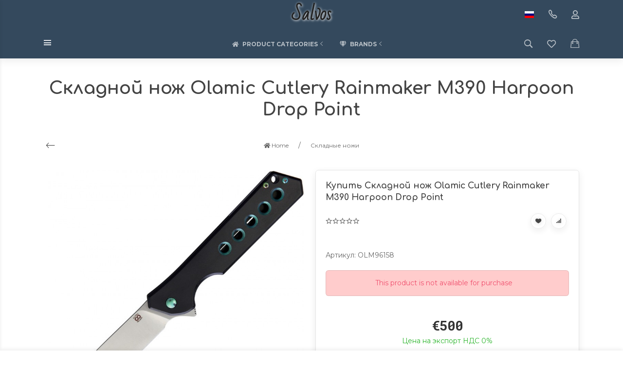

--- FILE ---
content_type: text/html; charset=utf-8
request_url: https://salvos.eu/ru/olamic-cutlery-rainmaker-m390-harpoon-drop-point/
body_size: 34147
content:
<!DOCTYPE html>


    
        
                
                            
        
    










<html lang="ru-RU" class="shop app-shop theme-id-handmade action-product font_family_google_montserrat"><head prefix="og: http://ogp.me/ns# fb: http://ogp.me/ns/fb# product: http://ogp.me/ns/product#"><title>Olamic Cutlery Rainmaker M390 Harpoon Drop Point | Salvos</title><meta http-equiv="Content-Type" content="text/html; charset=utf-8"><meta name="viewport" content="width=device-width, initial-scale=1, maximum-scale=1, user-scalable=0"><meta http-equiv="x-ua-compatible" content="IE=edge"><meta name="Keywords" content="Olamic Cutlery Rainmaker M390 Harpoon Drop Point | Salvos"><meta name="Description" content="Olamic Cutlery Rainmaker M390 Harpoon Drop Point | Salvos"><meta name="verify-paysera"content="cd74ad24829799340ed38db2efd4d173"><meta name="author" content="weberia.ru"><!-- MADE BY WEBERIA --><!-- Theme ID – handmade?v.1.1.5.5>--><link rel="canonical" href="https://salvos.eu/ru/olamic-cutlery-rainmaker-m390-harpoon-drop-point/"><link rel="shortcut icon" href="/favicon.ico"><!-- rss --><link rel="alternate" type="application/rss+xml" title="Salvos" href="https://salvos.eu/blog/rss/"><script>var langLoading = 'Загрузка...';var langError = 'An error has occurred. Check the page directly.';var langImg = 'Изображение';var langOf = 'из';var langPrev ='Назад';var langNext ='Вперёд';var langClose ='Закрыть';var langImgError ='Ошибка загрузки изображения.';var ajax_error_not_connect = 'Нет соединения.\nДопустимы только страницы с текущего домена.';var ajax_error_404 = 'Ошибка 404. Страница не найдена.';var ajax_error_timeout = 'Время соединения истекло.';var ajax_error_500 = 'Ошибка 500. Сервер не отвечает.';var ajax_error_abort = 'Ajax запрос прерван.';var ajax_error_uncaught = 'Uncaught Error.\n';</script><script>/*! loadCSS. [c]2017 Filament Group, Inc. MIT License *//* This file is meant as a standalone workflow for- testing support for link[rel=preload]- enabling async CSS loading in browsers that do not support rel=preload- applying rel preload css once loaded, whether supported or not.*/(function( w ){"use strict";if( !w.loadCSS ){w.loadCSS = function(){};}var rp = loadCSS.relpreload = {};rp.support = (function(){var ret;try {ret = w.document.createElement( "link" ).relList.supports( "preload" );} catch (e) {ret = false;}return function(){return ret;};})();rp.bindMediaToggle = function( link ){var finalMedia = link.media || "all";function enableStylesheet(){if( link.addEventListener ){link.removeEventListener( "load", enableStylesheet );} else if( link.attachEvent ){link.detachEvent( "onload", enableStylesheet );}link.setAttribute( "onload", null );link.media = finalMedia;}if( link.addEventListener ){link.addEventListener( "load", enableStylesheet );} else if( link.attachEvent ){link.attachEvent( "onload", enableStylesheet );}setTimeout(function(){link.rel = "stylesheet";link.media = "only x";});setTimeout( enableStylesheet, 3000 );};rp.poly = function(){if( rp.support() ){return;}var links = w.document.getElementsByTagName( "link" );for( var i = 0; i < links.length; i++ ){var link = links[ i ];if( link.rel === "preload" && link.getAttribute( "as" ) === "style" && !link.getAttribute( "data-loadcss" ) ){link.setAttribute( "data-loadcss", true );rp.bindMediaToggle( link );}}};if( !rp.support() ){rp.poly();var run = w.setInterval( rp.poly, 500 );if( w.addEventListener ){w.addEventListener( "load", function(){rp.poly();w.clearInterval( run );} );} else if( w.attachEvent ){w.attachEvent( "onload", function(){rp.poly();w.clearInterval( run );} );}}if( typeof exports !== "undefined" ){exports.loadCSS = loadCSS;}else {w.loadCSS = loadCSS;}}( typeof global !== "undefined" ? global : this ) );</script>
<link rel="stylesheet" href="/wa-data/public/site/themes/handmade/styles.min.css?v1.1.5.5" type="text/css"><!-- Important JS --><!-- jquery 1.11.1 + jquery-migrate 1.2.1 + cookie + scripts --><!-- START handmade design theme JS --><script src="/wa-data/public/site/themes/handmade/jquery.min.js?v1.11.1"></script><script src="/wa-data/public/site/themes/handmade/scripts.min.js?v1.1.5.5" defer async></script><!-- END handmade design theme JS --><!-- START handmade: head.fonts.html --><link rel="preconnect" href="https://fonts.gstatic.com/" crossorigin><script>$.getScript( "/wa-data/public/site/themes/handmade/theme_plugins/webfont.js?v1.6.26").done(function(){WebFont.load({classes: false,events: false,google: {families: ["Roboto+Mono:400,700","Montserrat:400,700","Bad+Script","Comfortaa:400,700&display=swap"]},custom: {families: [],urls: []},});});</script><link rel="stylesheet" media="print" onload="this.media='all'; this.onload=null;"  href="/wa-data/public/site/themes/handmade/icon-fonts/fa5/font-awesome.min.css?v5.13.0"><link rel="stylesheet" media="print" onload="this.media='all'; this.onload=null;"  href="/wa-data/public/site/themes/handmade/icon-fonts/ionic/css/ionicons.min.css?v2.0.1"><link rel="stylesheet" media="print" onload="this.media='all'; this.onload=null;"  href="/wa-data/public/site/themes/handmade/icon-fonts/whhg/css/whhg.min.css?v1.3"><noscript><link rel="stylesheet" href="/wa-data/public/site/themes/handmade/icon-fonts/fa5/font-awesome.min.css?v5.13.0" type="text/css"><link rel="stylesheet" href="/wa-data/public/site/themes/handmade/icon-fonts/ionic/css/ionicons.min.css?v2.0.1"><link rel="stylesheet" href="/wa-data/public/site/themes/handmade/icon-fonts/whhg/css/whhg.min.css?v1.3"></noscript><!-- head.fonts.html CSS --><style>html,.uk-navbar-nav > li > a,.uk-navbar-item,.uk-navbar-toggle,.uk-logo,h1, .uk-h1,h2, .uk-h2,h3, .uk-h3,h4, .uk-h4,h5, .uk-h5,h6, .uk-h6,.uk-heading-small,.uk-heading-medium,.uk-heading-large,.uk-heading-xlarge,.uk-heading-2xlarge {font-family: 'Montserrat', sans-serif;}h1, .uk-h1,h2, .uk-h2,h3, .uk-h3,h4, .uk-h4,h5, .uk-h5,h6, .uk-h6,.uk-heading-small,.uk-heading-medium,.uk-heading-large,.uk-heading-xlarge,.uk-heading-2xlarge,.product-title,.uk-modal-title,.heading-font/*,.uk-nav-header*/{font-family:'Comfortaa',cursive;font-weight:bold;}.header-phones{font-family:inherit !important;}.block-logo .logo-inner{font-family:'Bad Script',cursive}.block-logo .logo-inner{line-height:1;font-size:34px;}.footer .block-logo .logo-inner{font-size:34px;}header .block-logo .logo-inner{text-shadow:1px 1px 5px #FFFFFF;font-weight:bold; margin:5px;}header .block-logo .logo-inner{color:#222222;}footer .block-logo .logo-inner{text-shadow:1px 1px 0 #000000;font-weight:bold;}footer .block-logo .logo-inner{color:#FFFFFF;}.block-logo .slogan-inner{line-height:1;display:inline-block;}.price,.compare-at-price,.pricing,.count-font,.price-font,.wa-price,#wa-affiliate-order-discount,.wa-bonus-details strong,.wa-discount,.wa-product-body .wa-column-price{font-family:'Roboto Mono',monospace;font-weight:bold;}.wa-product-price,.uk-countdown{font-family:'Roboto Mono',monospace;}.price,.count-font,.price-font,.wa-price,#wa-affiliate-order-discount,.wa-bonus-details strong,.wa-discount,.wa-product-body .wa-column-price,.wa-product-price,.compare-at-price{letter-spacing:-1px;}.wa-price-total .wa-price,.wa-total-section .wa-price{word-spacing:-5px;}.price:not(.cart-total) {font-size:1.25rem;}.price.minmax {font-size:1rem;}.compare-at-price{position:relative;font-size:.95rem;}.compare-at-price:before{position:absolute;content:"";left:-5px;top:55%;right:-5px;height:2px;background:rgba(255, 0, 71, 0.9);border-radius:10px;-webkit-transform:rotate(-3deg);-ms-transform:rotate(-3deg);transform:rotate(-3deg);}.price-large .price:not(.cart-total),.price-large .price-font {font-size:2rem;}.price-large .compare-at-price{font-size:1.5rem;}/* .page-name {font-weight: bold;} */</style>
<!-- END handmade: head.fonts.html --><!-- START handmade: head.css.html --><style>[data-visible-load],[data-visible-loaded]{display:none;}.primary-nav-init[data-clip-load]{overflow:hidden;}.aria-hidden-reverse[aria-hidden="true"]{display:inherit!important;}.maincontent {max-width: 100%;}.semi-opacity{opacity: 0.5;}.opacity0,.ready-opacity0{opacity:0;transition: opacity ease .1s;}.swiper-container{opacity:0;transition: opacity ease .3s;}.swiper-container.swiper-container-initialized{opacity:1;}.global-padding-vertical{padding-top:40px;padding-bottom:40px;}.global-padding-top{padding-top:40px;}.global-padding-bottom{padding-bottom:40px;}.global-padding-vertical-half{padding-top:20px;padding-bottom:20px;}.global-padding-top-half{padding-top:20px;}.global-padding-bottom-half{padding-bottom:20px;}.owl-carousel.padding-top-small{margin-top:-40px;}.global-padding-vertical .triggers_slider.owl-carousel,.global-padding-vertical .info-blocks-slider.owl-carousel,.global-padding-vertical .owl-carousel.nav-bottom {margin-bottom: -20px;}.swiper-container.custom-swiper-pagination-bottom{padding-bottom:60px;}aside .uk-dropdown-nav .uk-nav-header,.index-navbar-main .uk-dropdown-nav .uk-nav-header {font-weight: bold;}.uk-navbar-nav:not(.no-border)>li:first-of-type>a{border-left:none;}.uk-navbar-nav:not(.no-border)>li>a{border-left:1px solid rgba(153,153,153,.2);}.more-dropdown:not(.no-border)>li:first-of-type>a{border-left:1px solid rgba(153,153,153,.2)!important;}.more-dropdown [data-uk-toggle] > i {font-size: 18px;}/* NOTE: ОБЩЕЕ: Подсветка меню панелей */.uk-navbar-nav>li:hover>a,.uk-navbar-nav>li>a:focus,.uk-navbar-nav>li>a.uk-open,.uk-navbar-nav>li.uk-active>a,.uk-navbar-nav>li.selected>a,.uk-nav>li.uk-active>a,.uk-nav>li>a:hover,.uk-nav>li>a:focus,.uk-nav>li>a.uk-open,.uk-nav-sub>li:hover>a,.uk-nav-sub>li>a:focus,.uk-nav-sub>li>a.uk-open,.uk-nav-sub>li.uk-active>a,.uk-nav-sub>li.selected>a{/* background:rgba(0,0,0,.05); */color: #222;/* text-decoration: underline; */}.no-active>a {text-decoration: none !important;}.uk-light .uk-navbar-nav>li:hover>a,.uk-light .uk-navbar-nav>li>a:focus,.uk-light .uk-navbar-nav>li>a.uk-open,.uk-light .uk-navbar-nav>li.uk-active>a,.uk-light .uk-navbar-nav>li.selected>a,.uk-light .uk-nav>li.uk-active>a,.uk-light .uk-nav>li>a:hover,.uk-light .uk-nav>li>a:focus,.uk-light .uk-nav>li>a.uk-open,.uk-light .uk-nav-sub>li:hover>a,.uk-light .uk-nav-sub>li>a:focus,.uk-light .uk-nav-sub>li>a.uk-open,.uk-light .uk-nav-sub>li.uk-active>a,.uk-light .uk-nav-sub>li.selected>a{/* background:rgba(255,255,255,.1); */color: #FFF;/* text-decoration: underline; */}.uk-dropdown {border: 1px solid rgba(0,0,0,.05);}.uk-light .uk-dropdown {border: 1px solid rgba(255,255,255,.05);}.page-wrapper{position:relative;overflow-x:hidden;}.uk-container {max-width:1100px;}.content-width {width:1100px;max-width:100%;}@media (max-width: 767px) {.content-width {padding-left:15px;padding-right:15px;}}/* NOTE: ФОН СТРАНИЦЫ */html,.page-wrapper,.uk-modal-dialog,.bottom-buy-block-panel,.product-gallery .swiper-slide{background:#FFFFFF;}.category-wrapper .sorting-holder {background:rgb(250,250,250);}body .wa-order-form-wrapper.is-locked:after {background:rgba(255,255,255, .75);top:-20px;left:-20px;padding:20px;}html .uk-light .wa-dropdown>.wa-dropdown-area,.action-product .swiper-button-prev.uk-overlay-default,.action-product .swiper-button-next.uk-overlay-default{background:rgba(265,265,265,1);}/* NOTE: СРАВНЕНИЕ */.compare-head{background:rgb(250,250,250);}.compare-head.uk-sticky-fixed {box-shadow: 0 5px 5px -5px rgba(0,0,0,.2);}aside .sidebar-inner{transition: background-color .3s ease;}aside .sidebar-inner,#offcanvas-filters .uk-offcanvas-bar,aside .sidebar-inner .uk-card,aside .sidebar-inner .uk-card-media,#offcanvas-cart .uk-offcanvas-bar{background-color:#FFFFFF;}aside .uk-dropdown{background:rgb(240,240,240);}aside .uk-background-open{background-color:rgba(240,240,240, .4);}aside .uk-card.uk-border{border:none;}aside .uk-card.uk-box-shadow-hover-medium:hover{-webkit-box-shadow:none;box-shadow:none;}.side-nav.uk-nav-default>li.uk-active>a,.side-nav.uk-nav-default>li.selected>a,.side-nav.uk-nav-default .uk-nav-sub>li.uk-active>a,.side-nav.uk-nav-default .uk-nav-sub>li.selected>a,.side-nav.uk-nav-default .uk-nav>li.uk-active>a,.side-nav.uk-nav-default .uk-nav>li.selected>a,.uk-offcanvas-bar .uk-nav-default li.uk-active>a,.uk-offcanvas-bar .uk-nav-default li.selected>a{/* text-decoration: underline; *//* background:rgba(0,0,0,.05); */color: rgba(0,0,0,.9);}.uk-light .side-nav.uk-nav-default>li.uk-active>a,.uk-light .side-nav.uk-nav-default>li.selected>a,.uk-light .side-nav.uk-nav-default .uk-nav-sub>li.uk-active>a,.uk-light .side-nav.uk-nav-default .uk-nav-sub>li.selected>a,.uk-light .side-nav.uk-nav-default .uk-nav>li.uk-active>a,.uk-light .side-nav.uk-nav-default .uk-nav>li.selected>a,.uk-light .uk-offcanvas-bar .uk-nav-default li.uk-active>a,.uk-light .uk-offcanvas-bar .uk-nav-default li.selected>a{/* text-decoration: underline; *//* background:rgba(255,255,255,.05); */color: rgba(255,255,255,.9);}.bottom-buy-block-panel.uk-light {background: #101010;}/* .product-list .uk-card.product-card-transparent,.product-list .uk-card.product-card-transparent a:not(:hover){color: rgba(0,0,0,.9);}.product-list .uk-card.product-card-transparent .uk-text-muted{color: rgba(0,0,0,.6) !important;} */.item-qty-bg,.input-bg,body .wa-quantity-box {border: 1px solid rgba(0,0,0,.4);}.uk-light .item-qty-bg,.uk-light .input-bg,body .uk-light .wa-quantity-box {border: 1px solid rgba(255,255,255,.4);}.uk-background-light-opacity,.method-row.checked,.review-form,.review-form .auth-type,.comment-form,.comment-form .auth-type {background: rgba(185,185,185,.1) !important;}.method-row.checked{border-color:#278AED;}.uk-background-light-opacity2 {background: rgba(185,185,185,.2);}.product-list .uk-card,.product-list .uk-card.uk-card-hover:hover,.product-list .uk-card-media,.block-posts-wrapper .uk-card,.block-reviews-wrapper .uk-card,.filter-card,.filters .uk-card,.post-section .uk-card/*.banner-card*/{background:#FFFFFF;}.list-products-button-holder{/**/background: rgba(255,255,255,.5);background: -moz-linear-gradient(top,  rgba(0,0,0,0) 0%, rgba(255,255,255,.8) 100%);background: -webkit-linear-gradient(top,  rgba(0,0,0,0) 0%,rgba(255,255,255,.8) 100%);background: linear-gradient(to bottom,  rgba(0,0,0,0) 0%,rgba(255,255,255,.8) 100%);filter: progid:DXImageTransform.Microsoft.gradient( startColorstr='#00000000', endColorstr='#a6000000',GradientType=0 );}.product-list .uk-card-media.products-card-img-holder{background:#fff;}.swiper-wrapper-wrapper .swiper-button-next,.swiper-wrapper-wrapper .swiper-button-prev{margin-top:-30px;}@media (min-width: 768px) and (max-width: 1023px) {.product-list .uk-slideshow-items{min-height:230px!important;}.product-list .uk-clip.uk-cover-container{height:230px!important;}.swiper-wrapper-wrapper .swiper-button-next,.swiper-wrapper-wrapper .swiper-button-prev{margin-top: 85px;}}@media (max-width: 767px) {/* NOTE: КАРТОЧКА ТОВАРА НА УЗКИХ ЭКРАНАХ *//* ИЗОБРАЖЕНИЯ */.product-list .uk-slideshow-items{min-height:200px!important;}.product-list .uk-clip.uk-cover-container{height:200px!important;}.swiper-wrapper-wrapper .swiper-button-next,.swiper-wrapper-wrapper .swiper-button-prev{margin-top: 70px;}/* СЕТКА */.product-list.child-width-1-2.uk-grid.uk-grid-default,.product-list.child-width-1-2.uk-grid.uk-grid-large{margin-left:-10px;}.product-list.child-width-1-2.uk-grid.uk-grid-default>*,.product-list.child-width-1-2.uk-grid.uk-grid-large>*{padding-left:10px;}.product-list.child-width-1-2.uk-grid.uk-grid-default>.uk-grid-margin,.product-list.child-width-1-2.uk-grid.uk-grid-large>.uk-grid-margin{margin-top:10px;}/* ОТСТУПЫ */.product-list.child-width-1-2 .uk-card-header,.product-list.child-width-1-2 .uk-card-body,.product-list.child-width-1-2 .uk-card-footer{padding:10px;}/* ЗАГОЛОВКИ */.product-list.child-width-1-2 .product-title{font-size:.8rem;}.product-list.child-width-1-2 .product-title .uk-overflow-hidden{height:2.24rem !important;}/* ОПИСАНИЕ *//* ХАР-КИ *//* ЦЕНА */.product-list.child-width-1-2 .pricing{-webkit-box-pack: center;-ms-flex-pack: center;justify-content: center;}.product-list.child-width-1-2 .price{font-size:.9rem;}.product-list.child-width-1-2 .compare-at-price{font-size:.8rem;}.product-list.child-width-1-2 .compare-at-price:before{height:1px;top:50%;}.product-list.child-width-1-2 .corner{top:-2px;}.product-list.child-width-1-2 .badge{font-size:8px;}}/* СТРАНИЦА ТОВАРА */.index-panel-bottom-wrapper .cart-preview.uk-dropdown-stack{left:0!important;z-index:1090;}.is-done .done-icon{color:#349F67;}.is-done .step-header{color:rgba(0,0,0,.3);}.uk-light .is-done .step-header{color:rgba(255,255,255,.3);}.iframe-cover {height:650px;}@media only screen and (max-width: 1023px) {.main-slider .uk-slideshow-items,.iframe-cover {min-height:600px!important;height:600px!important;}}@media only screen and (max-width: 767px) {.main-slider .uk-slideshow-items,.iframe-cover {min-height:600px!important;height:600px!important;}.main-slider .uk-slideshow-items .main-slider-product-img {max-height:150px;}}.svg-pay-logo {height: 25px;width: auto;margin: 0 2px;}.index-panel-bottom-wrapper {z-index: 1020;}.navbar-overlay,.index-search-overlay {z-index: 970;}.navbar-overlay,.offcanvas-overlay,.uk-offcanvas-overlay:before,.index-search-overlay {background: rgba(0,0,0,.4);}.insta img{opacity:.85;transition: all ease .3s;}.insta a:hover img{opacity:1;-webkit-box-shadow: 0 0 10px rgba(0,0,0,.3);box-shadow: 0 0 10px rgba(0,0,0,.3);}aside .swiper-container {padding-bottom: 35px !important;}.uk-dropdown-nav {white-space: normal;}footer .uk-nav:not(.uk-dropdown-nav) > li > a{padding:4px 10px;}/* NOTE: АКЦЕНТНЫЕ ЦВЕТА SETTINGS *//* NOTE: ACСENT 1 *//* NOTE: АКЦЕНТНЫЕ ЦВЕТА PRIMARY */.uk-radio:checked,.uk-checkbox:checked,.uk-checkbox:indeterminate,input[type=radio]:checked,input[type=checkbox]:checked,input[type=checkbox]:indeterminate{background-color: #171717 !important;border-color: #171717 !important;}input[type=checkbox]:focus,input[type=radio]:focus{border-color: #171717 !important;}.uk-radio:checked:focus,.uk-checkbox:checked:focus,.uk-checkbox:indeterminate:focus,input[type=radio]:checked:focus,input[type=checkbox]:checked:focus,input[type=checkbox]:indeterminate:focus{background-color: rgb(13,13,13);color: rgba(255,255,255,.95);border: 2px solid rgb(13,13,13);-moz-box-shadow:none;-webkit-box-shadow:none;box-shadow:none;}.uk-button-default,body .uk-subnav>*>:first-child {border-width: 2px;}/* NOTE: MODE – BORDER */a.uk-link-heading:hover,.uk-link-heading a:hover,.uk-alert-primary,.uk-notification-message-primary,a,.uk-link,body .wa-link{color: rgb(3,3,3);}.index-navbar-main.uk-border-bottom,.uk-border-accent{border-color:#171717 !important;}.uk-input:focus,.uk-select:focus,.uk-textarea:focus,.uk-radio:focus,.uk-checkbox:focus,.uk-tab > .uk-active > a,.uk-thumbnav > .uk-active > * img,input[type=text]:focus,input[type=email]:focus,input[type=search]:focus,input[type=password]:focus,input[type=number]:focus,input[type=tel]:focus,select:focus,textarea:focus,body .wa-login-form-wrapper input[type="text"]:focus,body .wa-login-form-wrapper input[type="email"]:focus,body .wa-login-form-wrapper input[type="password"]:focus,body .wa-signup-form-wrapper input[type="text"]:focus,body .wa-signup-form-wrapper input[type="email"]:focus,body .wa-signup-form-wrapper input[type="password"]:focus,body .wa-forgotpassword-form-wrapper input[type="text"]:focus,body .wa-forgotpassword-form-wrapper input[type="email"]:focus,body .wa-forgotpassword-form-wrapper input[type="password"]:focus,.uk-thumbnav .owl-item.current img,.uk-thumbnav .owl-item.current img,.swiper-container.gallery-thumbs .swiper-slide:hover img,.swiper-container.gallery-thumbs .swiper-slide.swiper-slide-thumb-active img,.slider-nav .slick-slide.slick-current img,body .wa-input:not(:disabled):focus,body .wa-textarea:not(:disabled):focus,.uk-tab > .uk-active > a,.uk-light .uk-tab > .uk-active > a{border-color: #171717;}html:not(.with-touch) body .wa-quantity-box .wa-button:not(.is-disabled):hover,.adult-only-icon{color: #171717;}body input.uk-form-blank:focus {border: 1px solid rgba(0,0,0,.05);}.uk-card-primary.uk-card-hover:hover,.uk-progress::-webkit-progress-value,.uk-progress::-moz-progress-bar,.uk-progress::-ms-fill,.uk-background-primary,.uk-card-primary [class*='uk-card-media'] {background-color: #171717;}.uk-button-default:active,.uk-button-default.uk-active {background-color:transparent;border-color:rgba(23,23,23,.8);}.uk-button-primary,.wa-dialog-footer .wa-button.blue,body .wa-order-form-wrapper .wa-step-confirm-section .wa-section-body .wa-actions-section .wa-button,.wa-dialog-footer .wa-button.blue,body .uk-light .wa-order-form-wrapper .wa-step-confirm-section .wa-section-body .wa-actions-section .wa-button,body .uk-section-primary:not(.uk-preserve-color) .wa-order-form-wrapper .wa-step-confirm-section .wa-section-body .wa-actions-section .wa-button,body .uk-section-secondary:not(.uk-preserve-color) .wa-order-form-wrapper .wa-step-confirm-section .wa-section-body .wa-actions-section .wa-button,body .uk-tile-primary:not(.uk-preserve-color) .wa-order-form-wrapper .wa-step-confirm-section .wa-section-body .wa-actions-section .wa-button,body .uk-tile-secondary:not(.uk-preserve-color) .wa-order-form-wrapper .wa-step-confirm-section .wa-section-body .wa-actions-section .wa-button,body .uk-card-primary.uk-card-body .wa-order-form-wrapper .wa-step-confirm-section .wa-section-body .wa-actions-section .wa-button,body .uk-card-primary > :not([class*='uk-card-media']) .wa-order-form-wrapper .wa-step-confirm-section .wa-section-body .wa-actions-section .wa-button,body .uk-card-secondary.uk-card-body .wa-order-form-wrapper .wa-step-confirm-section .wa-section-body .wa-actions-section .wa-button,body .uk-card-secondary > :not([class*='uk-card-media']) .wa-order-form-wrapper .wa-step-confirm-section .wa-section-body .wa-actions-section .wa-button,body .uk-overlay-primary .wa-order-form-wrapper .wa-step-confirm-section .wa-section-body .wa-actions-section .wa-button,.editor-content button,.plugin-content button,.button,input[type=submit]:not(.not),.wa-login-form-wrapper input[type=submit],.wa-signup-form-wrapper input[type=submit],.wa-forgotpassword-form-wrapper input[type=submit],.uk-section-primary:not(.uk-preserve-color) .uk-button-primary,.uk-section-secondary:not(.uk-preserve-color) .uk-button-primary,.uk-tile-primary:not(.uk-preserve-color) .uk-button-primary,.uk-tile-secondary:not(.uk-preserve-color) .uk-button-primary,.uk-card-primary.uk-card-body .uk-button-primary,.uk-card-primary > :not([class*='uk-card-media']) .uk-button-primary,.uk-card-secondary.uk-card-body .uk-button-primary,.uk-card-secondary > :not([class*='uk-card-media']) .uk-button-primary,.uk-overlay-primary .uk-button-primary,.uk-button-danger:disabled,.uk-button-default:disabled,.uk-button-primary:disabled,.uk-button-secondary:disabled,.uk-subnav-pill > .uk-active > a,.uk-light .uk-subnav-pill > .uk-active > a{background-color: transparent;color: #171717;border: 2px solid #171717;text-shadow:none;-webkit-transition:all .3s ease;-moz-transition:all .3s ease;-o-transition:all .3s ease;-ms-transition:all .3s ease;transition:all .3s ease;}.uk-button-primary.uk-button-invert {background-color: #171717;color: rgba(255,255,255,.95);transition: all ease .3s;}.uk-section-primary,.uk-tile-primary,.uk-card-primary,body .filters .slider .ui-widget-content .ui-state-default,body .filters .slider .ui-slider-horizontal .ui-widget-header,body .filters .slider .ui-slider-horizontal.ui-widget-content{background:#171717;}.uk-badge:not([class*='stock']),.uk-label,.rating-distribution .bar.with-count + .bar-count{background: #171717;color: rgba(255,255,255,.95);}.uk-subnav-pill > .uk-active > a {background-color: #171717;color: rgba(255,255,255,.95);}.uk-text-primary,.uk-text-background {color: #171717 !important;}@supports (-webkit-background-clip: text) {.uk-text-background {background-color: #171717;}}.uk-border.uk-active,.uk-border-top.uk-active,.uk-border-right.uk-active,.uk-border-bottom.uk-active,.uk-border-left.uk-active,body .wa-product-edit-dialog .wa-cart-section .wa-features-wrapper .wa-feature-wrapper .wa-variants-list .wa-variant.selected,body .wa-product-edit-dialog .wa-cart-section .wa-features-wrapper .wa-feature-wrapper .wa-variants-list .wa-variant:hover {border-color: #171717;}/* HOVER */.uk-button-primary:hover,.uk-button-primary:focus,.uk-section-primary:not(.uk-preserve-color) .uk-button-primary:hover,.uk-section-primary:not(.uk-preserve-color) .uk-button-primary:focus,.uk-section-secondary:not(.uk-preserve-color) .uk-button-primary:hover,.uk-section-secondary:not(.uk-preserve-color) .uk-button-primary:focus,.uk-tile-primary:not(.uk-preserve-color) .uk-button-primary:hover,.uk-tile-primary:not(.uk-preserve-color) .uk-button-primary:focus,.uk-tile-secondary:not(.uk-preserve-color) .uk-button-primary:hover,.uk-tile-secondary:not(.uk-preserve-color) .uk-button-primary:focus,.uk-card-primary.uk-card-body .uk-button-primary:hover,.uk-card-primary.uk-card-body .uk-button-primary:focus,.uk-card-primary > :not([class*='uk-card-media']) .uk-button-primary:hover,.uk-card-primary > :not([class*='uk-card-media']) .uk-button-primary:focus,.uk-card-secondary.uk-card-body .uk-button-primary:hover,.uk-card-secondary.uk-card-body .uk-button-primary:focus,.uk-card-secondary > :not([class*='uk-card-media']) .uk-button-primary:hover,.uk-card-secondary > :not([class*='uk-card-media']) .uk-button-primary:focus,.uk-overlay-primary .uk-button-primary:hover,.uk-overlay-primary .uk-button-primary:focus,.wa-dialog-footer .wa-button.blue:hover,body .uk-light .wa-order-form-wrapper .wa-step-confirm-section .wa-section-body .wa-actions-section .wa-button:hover,.wa-dialog-footer .wa-button.blue:focus,body .uk-light .wa-order-form-wrapper .wa-step-confirm-section .wa-section-body .wa-actions-section .wa-button:focus,body .uk-section-primary:not(.uk-preserve-color) .wa-order-form-wrapper .wa-step-confirm-section .wa-section-body .wa-actions-section .wa-button:hover,body .uk-section-primary:not(.uk-preserve-color) .wa-order-form-wrapper .wa-step-confirm-section .wa-section-body .wa-actions-section .wa-button:focus,body .uk-section-secondary:not(.uk-preserve-color) .wa-order-form-wrapper .wa-step-confirm-section .wa-section-body .wa-actions-section .wa-button:hover,body .uk-section-secondary:not(.uk-preserve-color) .wa-order-form-wrapper .wa-step-confirm-section .wa-section-body .wa-actions-section .wa-button:focus,body .uk-tile-primary:not(.uk-preserve-color) .wa-order-form-wrapper .wa-step-confirm-section .wa-section-body .wa-actions-section .wa-button:hover,body .uk-tile-primary:not(.uk-preserve-color) .wa-order-form-wrapper .wa-step-confirm-section .wa-section-body .wa-actions-section .wa-button:focus,body .uk-tile-secondary:not(.uk-preserve-color) .wa-order-form-wrapper .wa-step-confirm-section .wa-section-body .wa-actions-section .wa-button:hover,body .uk-tile-secondary:not(.uk-preserve-color) .wa-order-form-wrapper .wa-step-confirm-section .wa-section-body .wa-actions-section .wa-button:focus,body .wa-order-form-wrapper .wa-step-confirm-section .wa-section-body .wa-actions-section .wa-button:hover,body .uk-card-primary.uk-card-body .wa-order-form-wrapper .wa-step-confirm-section .wa-section-body .wa-actions-section .wa-button:hover,body .uk-card-primary.uk-card-body .wa-order-form-wrapper .wa-step-confirm-section .wa-section-body .wa-actions-section .wa-button:focus,body .uk-card-primary > :not([class*='uk-card-media']) .wa-order-form-wrapper .wa-step-confirm-section .wa-section-body .wa-actions-section .wa-button:hover,body .uk-card-primary > :not([class*='uk-card-media']) .wa-order-form-wrapper .wa-step-confirm-section .wa-section-body .wa-actions-section .wa-button:focus,body .uk-card-secondary.uk-card-body .wa-order-form-wrapper .wa-step-confirm-section .wa-section-body .wa-actions-section .wa-button:hover,body .uk-card-secondary.uk-card-body .wa-order-form-wrapper .wa-step-confirm-section .wa-section-body .wa-actions-section .wa-button:focus,body .uk-card-secondary > :not([class*='uk-card-media']) .wa-order-form-wrapper .wa-step-confirm-section .wa-section-body .wa-actions-section .wa-button:hover,body .uk-card-secondary > :not([class*='uk-card-media']) .wa-order-form-wrapper .wa-step-confirm-section .wa-section-body .wa-actions-section .wa-button:focus,body .uk-overlay-primary .wa-order-form-wrapper .wa-step-confirm-section .wa-section-body .wa-actions-section .wa-button:hover,body .uk-overlay-primary .wa-order-form-wrapper .wa-step-confirm-section .wa-section-body .wa-actions-section .wa-button:focus,.editor-content button:hover,.plugin-content button:hover,.button:hover,input[type=submit]:not(.not):hover,.wa-login-form-wrapper input[type=submit]:hover,.wa-signup-form-wrapper input[type=submit]:hover,.wa-forgotpassword-form-wrapper input[type=submit]:hover,.editor-content button:focus,.plugin-content button:focus,.button:focus,input[type=submit]:not(.not):focus,.wa-login-form-wrapper input[type=submit]:focus,.wa-signup-form-wrapper input[type=submit]:focus,.wa-forgotpassword-form-wrapper input[type=submit]:focus{background-color: rgb(33,33,33);color: rgba(255,255,255,.95);border: 2px solid rgb(33,33,33);}.uk-button-primary.uk-button-invert:hover,.uk-button-primary.uk-button-invert:active {background-color: transparent;color: inherit;border: 2px solid #171717;}a:hover,.uk-link:hover,body .wa-link:hover,a:focus,.uk-link:focus,body .wa-link:focus{color: rgb(13,13,13);}/* ACTIVE */.uk-button-primary:active,.uk-button-primary.uk-active,.uk-section-primary:not(.uk-preserve-color) .uk-button-primary:active,.uk-section-primary:not(.uk-preserve-color) .uk-button-primary.uk-active,.uk-section-secondary:not(.uk-preserve-color) .uk-button-primary:active,.uk-section-secondary:not(.uk-preserve-color) .uk-button-primary.uk-active,.uk-tile-primary:not(.uk-preserve-color) .uk-button-primary:active,.uk-tile-primary:not(.uk-preserve-color) .uk-button-primary.uk-active,.uk-tile-secondary:not(.uk-preserve-color) .uk-button-primary:active,.uk-tile-secondary:not(.uk-preserve-color) .uk-button-primary.uk-active,.uk-card-primary.uk-card-body .uk-button-primary:active,.uk-card-primary.uk-card-body .uk-button-primary.uk-active,.uk-card-primary > :not([class*='uk-card-media']) .uk-button-primary:active,.uk-card-primary > :not([class*='uk-card-media']) .uk-button-primary.uk-active,.uk-card-secondary.uk-card-body .uk-button-primary:active,.uk-card-secondary.uk-card-body .uk-button-primary.uk-active,.uk-card-secondary > :not([class*='uk-card-media']) .uk-button-primary:active,.uk-card-secondary > :not([class*='uk-card-media']) .uk-button-primary.uk-active,.uk-overlay-primary .uk-button-primary:active,.uk-overlay-primary .uk-button-primary.uk-active,.wa-dialog-footer .wa-button.blue:active,body .uk-light .wa-order-form-wrapper .wa-step-confirm-section .wa-section-body .wa-actions-section .wa-button:active,.wa-dialog-footer .wa-button.blue.uk-active,body .uk-light .wa-order-form-wrapper .wa-step-confirm-section .wa-section-body .wa-actions-section .wa-button.uk-active,body .uk-section-primary:not(.uk-preserve-color) .wa-order-form-wrapper .wa-step-confirm-section .wa-section-body .wa-actions-section .wa-button:active,body .uk-section-primary:not(.uk-preserve-color) .wa-order-form-wrapper .wa-step-confirm-section .wa-section-body .wa-actions-section .wa-button.uk-active,body .uk-section-secondary:not(.uk-preserve-color) .wa-order-form-wrapper .wa-step-confirm-section .wa-section-body .wa-actions-section .wa-button:active,body .uk-section-secondary:not(.uk-preserve-color) .wa-order-form-wrapper .wa-step-confirm-section .wa-section-body .wa-actions-section .wa-button.uk-active,body .uk-tile-primary:not(.uk-preserve-color) .wa-order-form-wrapper .wa-step-confirm-section .wa-section-body .wa-actions-section .wa-button:active,body .uk-tile-primary:not(.uk-preserve-color) .wa-order-form-wrapper .wa-step-confirm-section .wa-section-body .wa-actions-section .wa-button.uk-active,body .uk-tile-secondary:not(.uk-preserve-color) .wa-order-form-wrapper .wa-step-confirm-section .wa-section-body .wa-actions-section .wa-button:active,body .uk-tile-secondary:not(.uk-preserve-color) .wa-order-form-wrapper .wa-step-confirm-section .wa-section-body .wa-actions-section .wa-button.uk-active,body .wa-order-form-wrapper .wa-step-confirm-section .wa-section-body .wa-actions-section .wa-button:active,body .wa-order-form-wrapper .wa-step-confirm-section .wa-section-body .wa-actions-section .wa-button:focus,body .uk-card-primary.uk-card-body .wa-order-form-wrapper .wa-step-confirm-section .wa-section-body .wa-actions-section .wa-button:active,body .uk-card-primary.uk-card-body .wa-order-form-wrapper .wa-step-confirm-section .wa-section-body .wa-actions-section .wa-button.uk-active,body .uk-card-primary > :not([class*='uk-card-media']) .wa-order-form-wrapper .wa-step-confirm-section .wa-section-body .wa-actions-section .wa-button:active,body .uk-card-primary > :not([class*='uk-card-media']) .wa-order-form-wrapper .wa-step-confirm-section .wa-section-body .wa-actions-section .wa-button.uk-active,body .uk-card-secondary.uk-card-body .wa-order-form-wrapper .wa-step-confirm-section .wa-section-body .wa-actions-section .wa-button:active,body .uk-card-secondary.uk-card-body .wa-order-form-wrapper .wa-step-confirm-section .wa-section-body .wa-actions-section .wa-button.uk-active,body .uk-card-secondary > :not([class*='uk-card-media']) .wa-order-form-wrapper .wa-step-confirm-section .wa-section-body .wa-actions-section .wa-button:active,body .uk-card-secondary > :not([class*='uk-card-media']) .wa-order-form-wrapper .wa-step-confirm-section .wa-section-body .wa-actions-section .wa-button.uk-active,body .uk-overlay-primary .wa-order-form-wrapper .wa-step-confirm-section .wa-section-body .wa-actions-section .wa-button:active,body .uk-overlay-primary .wa-order-form-wrapper .wa-step-confirm-section .wa-section-body .wa-actions-section .wa-button.uk-active,.editor-content button:active,.plugin-content button:active,.button:active,input[type=submit]:not(.not):active,.wa-login-form-wrapper input[type=submit]:active,.wa-signup-form-wrapper input[type=submit]:active,.wa-forgotpassword-form-wrapper input[type=submit]:active,.editor-content button.active,.plugin-content button.active,.button.active,input[type=submit]:not(.not).active,.wa-login-form-wrapper input[type=submit].active,.wa-signup-form-wrapper input[type=submit].active,.wa-forgotpassword-form-wrapper input[type=submit].active,.editor-content button.uk-active,.plugin-content button.uk-active,.button.uk-active,input[type=submit]:not(.not).uk-active,.wa-login-form-wrapper input[type=submit].uk-active,.wa-signup-form-wrapper input[type=submit].uk-active,.wa-forgotpassword-form-wrapper input[type=submit].uk-active{background-color: rgb(13,13,13);color: rgba(255,255,255,.95);border: 2px solid rgb(13,13,13);-moz-box-shadow:none;-webkit-box-shadow:none;box-shadow:none;}a:active,.uk-link:active,a.uk-active,.uk-link.uk-active,body .wa-link:active{color: rgb(13,13,13);}/* NOTE: MODE – Classic *//* NOTE: АКЦЕНТНЫЕ ЦВЕТА PRIMARY INVERT */.uk-light .uk-radio:checked,.uk-light .uk-checkbox:checked,.uk-light .uk-checkbox:indeterminate,.uk-light input[type=radio]:checked,.uk-light input[type=checkbox]:checked,.uk-light input[type=checkbox]:indeterminate{background-color: #F5F5F5 !important;border-color: #F5F5F5 !important;}.uk-light input[type=checkbox]:focus,.uk-light input[type=radio]:focus{border-color: #F5F5F5 !important;}.uk-light .uk-radio:checked:focus,.uk-light .uk-checkbox:checked:focus,.uk-light .uk-checkbox:indeterminate:focus,.uk-light input[type=radio]:checked:focus,.uk-light input[type=checkbox]:checked:focus,.uk-light input[type=checkbox]:indeterminate:focus{background-color: rgb(235,235,235);color: rgba(255,255,255,.95);border: 2px solid rgb(235,235,235);-moz-box-shadow:none;-webkit-box-shadow:none;box-shadow:none;}/* NOTE: MODE – BORDER */.uk-light a.uk-link-heading:hover,.uk-light .uk-link-heading a:hover,.uk-light a,.uk-light .uk-link,.uk-light .uk-link-text,body .uk-light .wa-link{color: rgb(225,225,225);}.uk-link-heading a,a.uk-link-heading,.uk-light .uk-article-meta a{color: inherit;}.uk-light a:hover,.uk-light .uk-link:hover,.uk-light .uk-link-text:hover,body .uk-light .wa-link:hover,.uk-light a:focus,.uk-light .uk-link:focus,body .uk-light .wa-link:focus{color: rgb(244,244,244);}.uk-light a:active,.uk-light .uk-link:active,.uk-light .uk-link-text:active,.uk-light a.uk-active,.uk-light .uk-link.uk-active,body .uk-light .wa-link:active{color: rgb(244,244,244);}.uk-light .uk-button-primary,.uk-light .editor-content button,.uk-light .plugin-content button,.uk-light .button,.uk-light input[type=submit]:not(.not){background-color: transparent;color: #F5F5F5;border: 2px solid #F5F5F5;}.uk-light .uk-button-primary.uk-button-invert {background-color: #F5F5F5;color: rgba(0,0,0,.7);border: 2px solid #F5F5F5;transition: all ease .3s;}.uk-light .uk-button-primary:hover,.uk-light .editor-content button:hover,.uk-light .plugin-content button:hover,.uk-light .button:hover,.uk-light input[type=submit]:not(.not):hover,.uk-light .uk-button-primary:focus,.uk-light .editor-content button:focus,.uk-light .plugin-content button:focus,.uk-light .button:focus,.uk-light input[type=submit]:not(.not):focus{background-color: rgb(255,255,255);color: rgba(0,0,0,.7);border: 2px solid rgb(255,255,255);}.uk-light .uk-button-primary.uk-button-invert:hover,.uk-light .uk-button-primary.uk-button-invert:active {background-color: transparent;color: inherit;border: 2px solid #F5F5F5;}.uk-light a.uk-link-heading:hover,.uk-light .uk-link-heading a:hover,.uk-section-primary:not(.uk-preserve-color) a.uk-link-heading:hover, .uk-section-primary:not(.uk-preserve-color) .uk-link-heading a:hover, .uk-section-secondary:not(.uk-preserve-color) a.uk-link-heading:hover, .uk-section-secondary:not(.uk-preserve-color) .uk-link-heading a:hover,.uk-tile-primary:not(.uk-preserve-color) a.uk-link-heading:hover,.uk-tile-primary:not(.uk-preserve-color) .uk-link-heading a:hover, .uk-tile-secondary:not(.uk-preserve-color) a.uk-link-heading:hover, .uk-tile-secondary:not(.uk-preserve-color) .uk-link-heading a:hover,.uk-card-primary.uk-card-body a.uk-link-heading:hover,.uk-card-primary.uk-card-body .uk-link-heading a:hover,.uk-card-primary > :not([class*='uk-card-media']) a.uk-link-heading:hover,.uk-card-primary > :not([class*='uk-card-media']) .uk-link-heading a:hover,.uk-card-secondary.uk-card-body a.uk-link-heading:hover,.uk-card-secondary.uk-card-body .uk-link-heading a:hover,.uk-card-secondary > :not([class*='uk-card-media']) a.uk-link-heading:hover,.uk-card-secondary > :not([class*='uk-card-media']) .uk-link-heading a:hover,.uk-overlay-primary a.uk-link-heading:hover,.uk-overlay-primary .uk-link-heading a:hover{color: #F5F5F5;}.uk-light .uk-button-primary:active,.uk-light .editor-content button:active,.uk-light .plugin-content button:active,.uk-light .button:active,.uk-light input[type=submit].uk-active:not(.not),.uk-light .uk-button-primary.uk-active,.uk-light .editor-content button.uk-active,.uk-light .plugin-content button.uk-active,.uk-light .button.uk-active,.uk-light input[type=submit].uk-active:not(.not) {background-color: rgb(235,235,235);color: rgba(0,0,0,.7);border: 2px solid rgb(235,235,235);}.uk-light .uk-badge:not([class*='stock']),.uk-light .uk-label,.uk-light .rating-distribution .bar.with-count + .bar-count {background: #F5F5F5;color: rgba(0,0,0,.7);}.uk-light .uk-border.uk-active,.uk-light .uk-border-top.uk-active,.uk-light .uk-border-right.uk-active,.uk-light .uk-border-bottom.uk-active,.uk-light .uk-border-left.uk-active {border-color: #F5F5F5;}/* NOTE: MODE – CLASSIC *//* NOTE: АКЦЕНТНЫЕ ЦВЕТА SECONDARY *//* NOTE: MODE – BORDER *//* NOTE: MODE – Classic */.uk-button-secondary,body .wa-order-cart-wrapper .wa-cart-details .wa-affiliate-section .wa-inactive-state .wa-button,body .wa-order-cart-wrapper .wa-cart-details .wa-coupon-section .wa-inactive-state .wa-button,.editor-content button.gray,.plugin-content button.gray,.button.gray,input[type=submit]:not(.not).gray,.wa-login-form-wrapper input[type=submit].gray,.wa-signup-form-wrapper input[type=submit].gray,.wa-forgotpassword-form-wrapper input[type=submit].gray,.editor-content button.grey,.plugin-content button.grey,.button.grey,input[type=submit]:not(.not).grey,.wa-login-form-wrapper input[type=submit].grey,.wa-signup-form-wrapper input[type=submit].grey,.wa-forgotpassword-form-wrapper input[type=submit].grey {background-color: #BDC3C7;color: rgba(0,0,0,.7);border: 1px solid rgba(0,0,0,.1);-webkit-box-shadow:none;box-shadow:none;}/* HOVER */.uk-button-secondary:hover,.uk-button-secondary:focus,.editor-content button.gray:hover,.plugin-content button.gray:hover,.button.gray:hover,input[type=submit]:not(.not).gray:hover,.wa-login-form-wrapper input[type=submit].gray:hover,.wa-signup-form-wrapper input[type=submit].gray:hover,.wa-forgotpassword-form-wrapper input[type=submit].gray:hover,.editor-content button.grey:hover,.plugin-content button.grey:hover,.button.grey:hover,input[type=submit]:not(.not).grey:hover,.wa-login-form-wrapper input[type=submit].grey:hover,.wa-signup-form-wrapper input[type=submit].grey:hover,.wa-forgotpassword-form-wrapper input[type=submit].grey:hover,.editor-content button.gray:focus,.plugin-content button.gray:focus,.button.gray:focus,input[type=submit]:not(.not).gray:focus,.wa-login-form-wrapper input[type=submit].gray:focus,.wa-signup-form-wrapper input[type=submit].gray:focus,.wa-forgotpassword-form-wrapper input[type=submit].gray:focus,.editor-content button.grey:focus,.plugin-content button.grey:focus,.button.grey:focus,input[type=submit]:not(.not).grey:focus,.wa-login-form-wrapper input[type=submit].grey:focus,.wa-signup-form-wrapper input[type=submit].grey:focus,.wa-forgotpassword-form-wrapper input[type=submit].grey:focus,body .wa-order-cart-wrapper .wa-cart-details .wa-affiliate-section .wa-inactive-state .wa-button:hover,body .wa-order-cart-wrapper .wa-cart-details .wa-coupon-section .wa-inactive-state .wa-button:hover,body .wa-order-cart-wrapper .wa-cart-details .wa-affiliate-section .wa-inactive-state .wa-button:focus,body .wa-order-cart-wrapper .wa-cart-details .wa-coupon-section .wa-inactive-state .wa-button:focus {background-color: rgb(199,205,209);color: rgba(0,0,0,.7);border: 1px solid rgba(0,0,0,.1);-webkit-box-shadow:none;box-shadow:none;}/* ACTIVE */.uk-button-secondary:active,.uk-button-secondary.uk-active,.editor-content button.gray:active,.plugin-content button.gray:active,.button.gray:active,input[type=submit]:not(.not).gray:active,.wa-login-form-wrapper input[type=submit].gray:active,.wa-signup-form-wrapper input[type=submit].gray:active,.wa-forgotpassword-form-wrapper input[type=submit].gray:active,.editor-content button.gray:active,.plugin-content button.gray:active,.button.gray:active,input[type=submit]:not(.not).gray:active,.wa-login-form-wrapper input[type=submit].gray:active,.wa-signup-form-wrapper input[type=submit].gray:active,.wa-forgotpassword-form-wrapper input[type=submit].gray:active,.editor-content button.gray.uk-active,.plugin-content button.gray.uk-active,.button.gray.uk-active,input[type=submit]:not(.not).gray.uk-active,.wa-login-form-wrapper input[type=submit].gray.uk-active,.wa-signup-form-wrapper input[type=submit].gray.uk-active,.wa-forgotpassword-form-wrapper input[type=submit].gray.uk-active,.editor-content button.grey:active,.plugin-content button.grey:active,.button.grey:active,input[type=submit]:not(.not).grey:active,.wa-login-form-wrapper input[type=submit].grey:active,.wa-signup-form-wrapper input[type=submit].grey:active,.wa-forgotpassword-form-wrapper input[type=submit].grey:active,.editor-content button.grey:active,.plugin-content button.grey:active,.button.grey:active,input[type=submit]:not(.not).grey:active,.wa-login-form-wrapper input[type=submit].grey:active,.wa-signup-form-wrapper input[type=submit].grey:active,.wa-forgotpassword-form-wrapper input[type=submit].grey:active,.editor-content button.grey.uk-active,.plugin-content button.grey.uk-active,.button.grey.uk-active,input[type=submit]:not(.not).grey.uk-active,.wa-login-form-wrapper input[type=submit].grey.uk-active,.wa-signup-form-wrapper input[type=submit].grey.uk-active,.wa-forgotpassword-form-wrapper input[type=submit].grey.uk-active,body .wa-order-cart-wrapper .wa-cart-details .wa-affiliate-section .wa-inactive-state .wa-button:active,body .wa-order-cart-wrapper .wa-cart-details .wa-coupon-section .wa-inactive-state .wa-button:active {background-color: rgb(179,185,189);color: rgba(0,0,0,.7);border: 1px solid rgba(0,0,0,.1);-webkit-box-shadow:none;box-shadow:none;}.uk-section-secondary,.uk-tile-secondary,.uk-card-secondary.uk-card-hover:hover {background: #BDC3C7;}.uk-card-secondary,.uk-marker {background: #BDC3C7;color: rgba(0,0,0,.7);}.uk-text-secondary {color: #BDC3C7 !important;}.uk-background-secondary,.uk-card-secondary [class*='uk-card-media'] {background-color: #BDC3C7;}/* NOTE: АКЦЕНТНЫЕ ЦВЕТА SECONDARY INVERT *//* NOTE: MODE – BORDER *//* NOTE: MODE – Classic */.uk-light .uk-button-secondary,body .uk-light .wa-order-cart-wrapper .wa-cart-details .wa-affiliate-section .wa-inactive-state .wa-button,body .uk-light .wa-order-cart-wrapper .wa-cart-details .wa-coupon-section .wa-inactive-state .wa-button,.uk-light .editor-content button.gray,.uk-light .plugin-content button.gray,.uk-light .button.gray,.uk-light input[type=submit]:not(.not).gray,.uk-light .wa-login-form-wrapper input[type=submit].gray,.uk-light .wa-signup-form-wrapper input[type=submit].gray,.uk-light .wa-forgotpassword-form-wrapper input[type=submit].gray,.uk-light .editor-content button.grey,.uk-light .plugin-content button.grey,.uk-light .button.grey,.uk-light input[type=submit]:not(.not).grey,.uk-light .wa-login-form-wrapper input[type=submit].grey,.uk-light .wa-signup-form-wrapper input[type=submit].grey,.uk-light .wa-forgotpassword-form-wrapper input[type=submit].grey {background-color: #F5F5F5;color: rgba(0,0,0,.7);border: 1px solid transparent;-webkit-box-shadow:none;box-shadow:none;}/* HOVER */.uk-light .uk-button-secondary:hover,.uk-light .uk-button-secondary:focus,.uk-light .editor-content button.gray:hover,.uk-light .plugin-content button.gray:hover,.uk-light .button.gray:hover,.uk-light input[type=submit]:not(.not).gray:hover,.uk-light .wa-login-form-wrapper input[type=submit].gray:hover,.uk-light .wa-signup-form-wrapper input[type=submit].gray:hover,.uk-light .wa-forgotpassword-form-wrapper input[type=submit].gray:hover,.uk-light .editor-content button.grey:hover,.uk-light .plugin-content button.grey:hover,.uk-light .button.grey:hover,.uk-light input[type=submit]:not(.not).grey:hover,.uk-light .wa-login-form-wrapper input[type=submit].grey:hover,.uk-light .wa-signup-form-wrapper input[type=submit].grey:hover,.uk-light .wa-forgotpassword-form-wrapper input[type=submit].grey:hover,.uk-light .editor-content button.gray:focus,.uk-light .plugin-content button.gray:focus,.uk-light .button.gray:focus,.uk-light input[type=submit]:not(.not).gray:focus,.uk-light .wa-login-form-wrapper input[type=submit].gray:focus,.uk-light .wa-signup-form-wrapper input[type=submit].gray:focus,.uk-light .wa-forgotpassword-form-wrapper input[type=submit].gray:focus,.uk-light .editor-content button.grey:focus,.uk-light .plugin-content button.grey:focus,.uk-light .button.grey:focus,.uk-light input[type=submit]:not(.not).grey:focus,.uk-light .wa-login-form-wrapper input[type=submit].grey:focus,.uk-light .wa-signup-form-wrapper input[type=submit].grey:focus,.uk-light .wa-forgotpassword-form-wrapper input[type=submit].grey:focus,body .uk-light .wa-order-cart-wrapper .wa-cart-details .wa-affiliate-section .wa-inactive-state .wa-button:hover,body .uk-light .wa-order-cart-wrapper .wa-cart-details .wa-coupon-section .wa-inactive-state .wa-button:hover,body .uk-light .wa-order-cart-wrapper .wa-cart-details .wa-affiliate-section .wa-inactive-state .wa-button:focus,body .uk-light .wa-order-cart-wrapper .wa-cart-details .wa-coupon-section .wa-inactive-state .wa-button:focus {background-color: rgb(255,255,255);color: rgba(0,0,0,.7);border: 1px solid transparent;-webkit-box-shadow:none;box-shadow:none;}/* ACTIVE */.uk-light .uk-button-secondary:active,.uk-light .uk-button-secondary.uk-active,.uk-light .editor-content button.gray:active,.uk-light .plugin-content button.gray:active,.uk-light .button.gray:active,.uk-light input[type=submit]:not(.not).gray:active,.uk-light .wa-login-form-wrapper input[type=submit].gray:active,.uk-light .wa-signup-form-wrapper input[type=submit].gray:active,.uk-light .wa-forgotpassword-form-wrapper input[type=submit].gray:active,.uk-light .editor-content button.gray:active,.uk-light .plugin-content button.gray:active,.uk-light .button.gray:active,.uk-light input[type=submit]:not(.not).gray:active,.uk-light .wa-login-form-wrapper input[type=submit].gray:active,.uk-light .wa-signup-form-wrapper input[type=submit].gray:active,.uk-light .wa-forgotpassword-form-wrapper input[type=submit].gray:active,.uk-light .editor-content button.gray.uk-active,.uk-light .plugin-content button.gray.uk-active,.uk-light .button.gray.uk-active,.uk-light input[type=submit]:not(.not).gray.uk-active,.uk-light .wa-login-form-wrapper input[type=submit].gray.uk-active,.uk-light .wa-signup-form-wrapper input[type=submit].gray.uk-active,.uk-light .wa-forgotpassword-form-wrapper input[type=submit].gray.uk-active,.uk-light .editor-content button.grey:active,.uk-light .plugin-content button.grey:active,.uk-light .button.grey:active,.uk-light input[type=submit]:not(.not).grey:active,.uk-light .wa-login-form-wrapper input[type=submit].grey:active,.uk-light .wa-signup-form-wrapper input[type=submit].grey:active,.uk-light .wa-forgotpassword-form-wrapper input[type=submit].grey:active,.uk-light .editor-content button.grey:active,.uk-light .plugin-content button.grey:active,.uk-light .button.grey:active,.uk-light input[type=submit]:not(.not).grey:active,.uk-light .wa-login-form-wrapper input[type=submit].grey:active,.uk-light .wa-signup-form-wrapper input[type=submit].grey:active,.uk-light .wa-forgotpassword-form-wrapper input[type=submit].grey:active,.uk-light .editor-content button.grey.uk-active,.uk-light .plugin-content button.grey.uk-active,.uk-light .button.grey.uk-active,.uk-light input[type=submit]:not(.not).grey.uk-active,.uk-light .wa-login-form-wrapper input[type=submit].grey.uk-active,.uk-light .wa-signup-form-wrapper input[type=submit].grey.uk-active,.uk-light .wa-forgotpassword-form-wrapper input[type=submit].grey.uk-active,body .uk-light .wa-order-cart-wrapper .wa-cart-details .wa-affiliate-section .wa-inactive-state .wa-button:active,body .uk-light .wa-order-cart-wrapper .wa-cart-details .wa-coupon-section .wa-inactive-state .wa-button:active {background-color: rgb(235,235,235);color: rgba(0,0,0,.7);border: 1px solid transparent;-webkit-box-shadow:none;box-shadow:none;}.uk-light .uk-button-default:active,.uk-light .uk-button-default.uk-active,.uk-section-primary:not(.uk-preserve-color) .uk-button-default:active,.uk-section-primary:not(.uk-preserve-color) .uk-button-default.uk-active,.uk-section-secondary:not(.uk-preserve-color) .uk-button-default:active,.uk-section-secondary:not(.uk-preserve-color) .uk-button-default.uk-active,.uk-tile-primary:not(.uk-preserve-color) .uk-button-default:active,.uk-tile-primary:not(.uk-preserve-color) .uk-button-default.uk-active,.uk-tile-secondary:not(.uk-preserve-color) .uk-button-default:active,.uk-tile-secondary:not(.uk-preserve-color) .uk-button-default.uk-active,.uk-card-primary.uk-card-body .uk-button-default:active,.uk-card-primary.uk-card-body .uk-button-default.uk-active,.uk-card-primary > :not([class*='uk-card-media']) .uk-button-default:active,.uk-card-primary > :not([class*='uk-card-media']) .uk-button-default.uk-active,.uk-card-secondary.uk-card-body .uk-button-default:active,.uk-card-secondary.uk-card-body .uk-button-default.uk-active,.uk-card-secondary > :not([class*='uk-card-media']) .uk-button-default:active,.uk-card-secondary > :not([class*='uk-card-media']) .uk-button-default.uk-active,.uk-overlay-primary .uk-button-default:active,.uk-overlay-primary .uk-button-default.uk-active {border: 1px solid rgba(235,235,235,.7);}/* NOTE: HEADER: Main menu */.demo-buttons.uk-button-primary,.demo-buttons.uk-button-primary:hover {color:rgba(255,255,255,.8);box-shadow: 0 0 10px rgba(255,255,255,.3);border-width:1px;}.demo-buttons.uk-button-primary {background:#34495D;}.demo-buttons.uk-button-primary:hover {background:rgb(72,93,113);}.index-navbar-main.uk-navbar-container:not(.uk-navbar-transparent),.header-mobile-switcher{/* border-top: 1px solid rgba(0,0,0,.1); *//* border-bottom: 1px solid rgba(0,0,0,.1); */background: #34495D;}.header-links-wrapper .uk-dropdown,.result-search{background:rgb(42,63,83);}.pre-header.uk-navbar-container:not(.uk-navbar-transparent){background:rgb(37,58,78);color: rgba(255,255,255,.8);}.index-navbar-main .uk-dropdown{background:rgb(47,68,88);}.index-navbar-main.uk-sticky-fixed{box-shadow: 0 1px 10px rgba(0,0,0,.1);}.navbar-small .uk-navbar-item,.navbar-small .uk-navbar-nav>li>a,.navbar-small .uk-navbar-toggle{min-height:40px;}.offcanvas-custom-toggle.uk-button{width:40px;height:40px;}@media (min-width:768px){.offcanvas-custom-toggle.uk-button{width:60px;height:60px;}}.index-navbar-main .uk-navbar-nav>li>a/* ,.index-navbar-main .uk-nav>li>a */{font-size: .85rem;font-weight:bold;}/* NOTE: HEADER: navbar icons */.uk-navbar-nav .nav-icon,.nav-icon{display:inline-block;display: inline-flex;align-items:center;justify-content:center;width:1rem;height:20px;margin-right:.5rem;line-height:inherit !important;}[class^="sexy-icon-"].nav-icon,[class*=" sexy-icon-"].nav-icon{font-size:1.2rem;}/* .uk-navbar-nav i{font-size:.9rem;} */.uk-navbar-nav a > i.caret,.menu-v.uk-nav a > span > i.caret{font: normal normal normal 14px/1 Ionicons;margin-left:10px;width:10px;}.uk-navbar-nav.no-border a > i.caret{margin-left:5px;}.uk-navbar-nav li li a > i.caret {float:right;margin-top:3px;}.menu-v.uk-nav a{padding-right:15px;}.uk-navbar-nav a i.caret:before,.menu-v.uk-nav a i.caret:before{	content:"\f3d2"  }.uk-navbar-nav a.uk-open > i.caret:before,.uk-navbar-nav li.uk-open > a > i.caret:before,.touch .uk-navbar-nav li.child-disabled > a.uk-open > i.caret:before,.touch .menu-v.uk-nav li.child-disabled > a.uk-open > span > i.caret:before{content:"\f3d0";  }.menu-v.uk-nav a.uk-open > span > i.caret:before,.menu-v.uk-nav li.uk-open > a > span > i.caret:before,.menu-v.uk-nav a.uk-open > i.caret:before{content:"\f3d3"}.touch .uk-navbar-nav a.uk-open > i.caret:before,.touch .menu-v.uk-nav a.uk-open > span > i.caret:before,.touch .uk-navbar-nav li.uk-open > a > i.caret:before,.touch .menu-v.uk-nav li.uk-open > a > span > i.caret:before{content:"\f39c"}.index-panel-bottom{z-index:1070;width:100vw;}.uk-offcanvas-page .index-panel-bottom{z-index:auto;}body .uk-navbar-nav img.nav-icon,body img.nav-icon {width: auto;height: auto;}/* NOTE: SIDEBAR */aside .sidebar-inner,#offcanvas-filters .uk-offcanvas-bar,aside .sidebar-inner .uk-card,aside .sidebar-inner .uk-card-media{background-color: #34495D;}.uk-button-primary.offcanvas-custom-toggle{background-color: #34495D;color:rgba(255,255,255,.95);}aside .uk-dropdown{background:rgb(47,68,88);}aside .uk-background-open{background-color:rgba(37,58,78, .4);}aside .uk-card.uk-border{border:none;}aside .uk-card.uk-box-shadow-hover-medium:hover{-webkit-box-shadow:none;box-shadow:none;}/* NOTE: ПОДВАЛ */.footer,.footer-copyright-wrapper,.footer-hcard-container{background:rgba(23,23,23,1);border-bottom:1px solid rgba(0,0,0,.1);}.footer .uk-dropdown,.footer-hcard-container .uk-dropdown{background:rgb(33,33,33);}.footer-subscribe-container{background:rgba(26,26,26,.9);}.footer-subscribe-container{background: #ffffff;}.privacy-container{background:rgba(13,13,13,.95);}.privacy-container.privacy-fixed{background:rgba(23,23,23,.95);z-index:20;padding:0}/* NOTE: INDEX: Bottom panel */.index-panel-bottom {background:rgba(23,23,23,.95) !important;border-top:1px solid rgba(0,0,0,0) !important;color:rgba(255,255,255,.9) !important;box-shadow: 0 -1px 10px rgba(0,0,0,.3);}.index-panel-bottom .uk-navbar-nav>li>a {color:rgba(255,255,255,.7);}.index-panel-bottom .uk-navbar-nav>li>a:hover,.index-panel-bottom .uk-navbar-nav>li>a.active,.index-panel-bottom .uk-navbar-nav>li>a.uk-active,.index-panel-bottom .uk-navbar-nav>li>a.uk-open {background:#171717;color:#ffffff;}/* NOTE: Списки */.buttons-fav-fav.uk-active,.buttons-fav-fav.uk-active i,.index-panel-bottom .uk-navbar-nav>li.panel-fav:hover>a i,.index-panel-bottom .uk-navbar-nav>li.panel-fav>a.active i,.icon.fav{color:#EA5253!important;}.buttons-fav-compare.uk-active,.buttons-fav-compare.uk-active i,.index-panel-bottom .uk-navbar-nav>li.panel-compare:hover>a i,.index-panel-bottom .uk-navbar-nav>li.panel-compare>a.active i{color:#278AED!important;}.buttons-fav-fav.uk-active,.index-panel-bottom .uk-navbar-nav>li>a i{transition:color .3s ease;}.totop{text-shadow:none;background:rgba(230,230,230,.5);color:#000000;}.totop:hover,.totop:active,.totop:focus{color:#000000;}.totop:hover,.totop:active{background:rgba(230,230,230,.8);}.uk-notification-message-primary{background:rgba(23,23,23,.9) !important;color:#ffffff;}.uk-notification-message-primary a:not(.uk-button){color:#ffffff;}.uk-notification-message-primary a:not(.uk-button):hover{color:rgba(255,255,255,.7);}.uk-navbar-container.index-panel-bottom i.icon{font-size:1.5rem;margin-top:-1px;}.product-card.uk-light .uk-card-header{border: none;}.item-qty-bg,.input-bg,body .wa-quantity-box,body .wa-dialog-footer .wa-button,body .wa-order-cart-wrapper .wa-cart-details .wa-affiliate-section .wa-button,body .wa-order-cart-wrapper .wa-cart-details .wa-coupon-section .wa-button,body .wa-order-form-wrapper .wa-step-confirm-section .wa-section-body .wa-actions-section .wa-button,.uk-button,.editor-content button,.plugin-content button,.button,input[type=submit]:not(.not),.wa-login-form-wrapper input[type=submit],.wa-signup-form-wrapper input[type=submit],.wa-forgotpassword-form-wrapper input[type=submit],.photos input[type='button'],.clicklite input[type='button'],.auth-type a,.wa-auth-adapters a,.uk-subnav-pill a,body .wa-product-edit-dialog .wa-cart-section .wa-features-wrapper .wa-feature-wrapper .wa-variants-list .wa-variant,.sku-button,.sku-button img,#product-features .alaali-img2,.product-list .features-body .alaali-img2,.important-features-wrapper .alaali-img2,html body .wa-dropdown>.wa-dropdown-toggle,html body .wa-dropdown>.wa-dropdown-area{border-radius:6px;}.wa-input.js-coupon-code,input[type=text].input-coupon-code{border-top-left-radius:6px;border-bottom-left-radius:6px;border-top-right-radius:0;border-bottom-right-radius:0;}body .wa-order-cart-wrapper .wa-cart-details .wa-coupon-section .wa-button.js-use-coupon,.input-coupon-code-button{border-top-left-radius:0;border-bottom-left-radius:0;}body .wa-order-form-wrapper .wa-step-payment-section .wa-methods-list.wide .wa-method-wrapper:first-child,body .wa-dropdown > .wa-dropdown-area > .wa-dropdown-item:first-child,.s-section-header.uk-card-header {border-radius: 6px 6px 0 0;}body .wa-order-form-wrapper .wa-step-payment-section .wa-methods-list.wide .wa-method-wrapper:last-child,body .wa-dropdown > .wa-dropdown-area > .wa-dropdown-item:last-child {border-radius: 0 0 6px 6px;}@media (max-width: 600px) {html body .wa-order-cart-wrapper.with-adaptive .wa-cart-details .wa-coupon-section .wa-input,html body .wa-order-cart-wrapper .wa-cart-details .wa-coupon-section .wa-button.js-use-coupon,html body .input-coupon-code-button {border-radius:6px;}html body .wa-order-cart-wrapper.with-adaptive .wa-cart-details .wa-coupon-section .wa-input {margin-bottom:15px;}}/* .banner1-holder,.banner2-holder,.banner-holder, */.blog-post-card,.last-review-card,.uk-card.uk-border,.category-card,.promo-card-overflow,.product-card,.products-card-img-holder,.products-card-img-holder img,.category-card img,.banner-card,.uk-dropdown.tooltip,.uk-dropdown,.uk-input,.uk-select,.uk-textarea,input[type=text],input[type=email],input[type=search],input[type=password],input[type=number],input[type=tel],input[type=phone],select,textarea,body .wa-field-wrapper .wa-input,body .wa-login-form-wrapper input[type="text"],body .wa-login-form-wrapper input[type="email"],body .wa-login-form-wrapper input[type="password"],body .wa-signup-form-wrapper input[type="text"],body .wa-signup-form-wrapper input[type="email"],body .wa-signup-form-wrapper input[type="password"],body .wa-forgotpassword-form-wrapper input[type="text"],body .wa-forgotpassword-form-wrapper input[type="email"],body .wa-forgotpassword-form-wrapper input[type="password"],body .quickorder-form input,body .quickorder-form textarea,body .quickorder-form select,.s-order-section,.item-thumb img,.item img,.wa-order-cart-wrapper .wa-products .wa-product .wa-image-section img,.skus .uk-border,.badge,.product-gallery img,.gallery-thumbs-bottom .swiper-slide,.uk-modal-dialog,.uk-alert,.uk-table.uk-border,.app-photos .stream-photos .image,.app-photos .slideshow .main_photo,.app-photos .slideshow-navigator .photostream img,.app-photos .album-cover,.post-thumb,.uk-card-home_posts img:not(.userpic),.editor_content img,.editor-content img,.category-banner-title,.main-slider .main-slider-product-img,.border-radius,.zoomWindow,.uk-countdown,.s-review-images-section,.s-review-images-section .s-attached-files-section .s-file-wrapper .s-image-wrapper,.wa-order-cross_selling-wrapper .wa-product-wrapper .wa-image-wrapper .wa-image,body .wa-order-dialog #js-product-image,body .wa-order-dialog .wa-dialog-body,.product-list-search img,[class^=icon].color,.post .uk-card-media,.swiper-pagination-bullet,.uk-dotnav > * > *{border-radius:6px;}.photo .image .main_photo {width: auto !important;max-height: 80vh !important;max-height: calc(100vh - 120px - 105px) !important;}.uk-table.uk-border{overflow:hidden;}.corner > div:first-of-type > .badge{border-top-left-radius: 6px;border-bottom-left-radius: 0;border-bottom-right-radius: 6px;border-top-right-radius: 6px;}.corner > div:not(:first-of-type) > .badge,.uk-modal-header .badge{border-top-left-radius: 0;border-bottom-left-radius: 0;border-bottom-right-radius: 6px;border-top-right-radius: 6px;}.product-gallery .badge{/* border-top-left-radius: 6px;border-bottom-left-radius: 6px;border-bottom-right-radius: 0;border-top-right-radius: 0; */border-radius: 6px;}.main-nav .uk-dropdown.uk-dropdown-boundary,.result-search{border-top-left-radius: 0;border-top-right-radius: 0;border-bottom-left-radius: 6px;border-bottom-right-radius: 6px;}.uk-dropdown,.uk-modal-dialog,.product-gallery img,.editor_content img,.editor-content img,.item-thumb img {border-radius:6px;}.product-list .buttons-fav {padding:10px;}/* .uk-slidenav.uk-border-circle, *//* .buttons-fav .uk-border-circle, */.uk-lightbox-button,.totop-wrapper .totop{border-radius:6px;}@media (max-width: 600px) {html body .wa-order-cart-wrapper.with-adaptive .wa-cart-details .wa-coupon-section .wa-input,html body .wa-order-cart-wrapper .wa-cart-details .wa-coupon-section .wa-button.js-use-coupon,html body .input-coupon-code-button {border-radius:6px;}html body .wa-order-cart-wrapper.with-adaptive .wa-cart-details .wa-coupon-section .wa-input {margin-bottom:15px;}}.main-nav .nav-icon,aside .nav-icon{float:left;}.swiper-pagination-bullet.swiper-pagination-bullet-active,.uk-dotnav > .uk-active > *{width:20px;}.uk-countdown:not(.uk-countdown-small){display:inline-flex;padding: 5px 50px 20px;/* border-radius:100px; */background:rgba(0,0,0,.3);border:1px solid rgba(0,0,0,.3);box-shadow:0 0 30px rgba(0,0,0,0.2);}.uk-countdown:not(.uk-countdown-small) .uk-countdown-number span{background:none;border:none;-webkit-box-shadow:none;box-shadow:none;margin:0;min-width:auto;}.uk-countdown:not(.uk-countdown-small) .uk-countdown-label{font-size:.9rem;}.uk-countdown-small .uk-countdown-label{font-size:.75rem;}.uk-countdown-small{display:inline-flex;padding:5px 20px;/* border-radius:30px; */background:rgba(0,0,0,.3);border:1px solid rgba(0,0,0,.2);box-shadow:0 0 30px rgba(0,0,0,0.2);}.uk-countdown-small .uk-countdown-number span{background:none;border:none;-webkit-box-shadow:none;box-shadow:none;margin:0;}.uk-countdown.uk-countdown-small .uk-countdown-number,.uk-countdown.uk-countdown-small .uk-countdown-separator,.uk-countdown.uk-countdown-small .uk-countdown-number span{font-size:1.3rem;}.uk-countdown-small .uk-countdown-label{font-size:.8rem;}/* .home-slider-product-content,.home-promo-title{text-shadow:0 0 3px rgba(0,0,0,0.5);} */.more-dropdown .uk-dropdown-boundary > div > div > .uk-grid {width:100% !important;}@media (max-width: 767px) {.index-navbar-main .uk-navbar-nav.uk-flex-right > li > a {padding: 0 10px;}}.product-list .uk-card-footer {border:none;}.product-list .image {position: relative;}.product-list .image::before {position: absolute;top: 0;left: -75%;z-index: 2;display: block;content: '';width: 50%;height: 100%;background: -webkit-linear-gradient(left, rgba(255,255,255,0) 0%, rgba(255,255,255,.3) 100%);background: linear-gradient(to right, rgba(255,255,255,0) 0%, rgba(255,255,255,.3) 100%);-webkit-transform: skewX(-25deg);transform: skewX(-25deg);}.product-list .product-card:hover .image::before {-webkit-animation: shine .75s;animation: shine .75s;}@-webkit-keyframes shine {100% {left: 125%;}}@keyframes shine {100% {left: 125%;}}.uk-button.uk-form-icon,button[type=submit].uk-form-icon{position:absolute;}/* User css styles from Site - blocks - handmade.user_css */span.prod-tax {color: red;}span.prod-tax.green {color: #29b429;}.stocks .stock-blue {color: #1e87f0;}.buy1step-page__checkout-box {max-width: 1100px;margin: 30px auto 30px;}.uk-card.uk-card-small input[name=checkout] {//display: none;}#wtpQualitySign_fixedCSS {bottom: 100px!important;}.pay_war {font-size: 0.85rem;margin-bottom: 20px;}.wrap.plugin-adapter-init.brands-menu li {width: 10%;}.item-brands .uk-dropdown.uk-open {left: 0!important;right: 0!important;width: 100%!important;}.brands-menu {width: 100%;}/* checkout delivery */span.price.nowrap.freedelivery-prev-price.hint {display: none!important;}li.shipping-20 .wa-form.wa-address, li.shipping-17 .wa-form.wa-address {display: none!important;}ul.checkout-options.shipping .wa-form.wa-address {display: none;}</style><noscript><style>.buttons-fav,[data-uk-dropdown]{display:none;}</style></noscript><script>$(document).on('trigger_notification_show', function(){$('.uk-notification-message').addClass('uk-light');});</script><!-- END handmade: head.css.html --><!-- START handmade: wa_active_theme_path/head.html --><!-- START FB Open Graph --><!-- Shop theme –> head.html --><meta property="og:price:amount" content="500.0000"/><meta property="og:price:currency" content="EUR"><meta property="product:brand" content="Olamic Cutlery"/><meta property="product:availability" content="preorder"/><meta property="product:catalog_id" content="1512"/><!-- доп. параметр: product_category --><!-- Подсказка для product:category --><!-- https://www.google.com/basepages/producttype/taxonomy-with-ids.en-US.txt --><!-- доп. параметр: product_condition --><meta property="product:condition" content="new"/><meta property="product:retailer_item_id" content="OLM96158"/><!-- END FB Open Graph --><!-- END handmade: wa_active_theme_path/head.html --><!--[if lt IE 9]><script>document.createElement('header');document.createElement('nav');document.createElement('section');document.createElement('article');document.createElement('aside');document.createElement('footer');document.createElement('figure');document.createElement('hgroup');document.createElement('menu');</script><![endif]--><!-- START $wa->head() --><meta property="og:type" content="website">
<meta property="og:title" content="Olamic Cutlery Rainmaker M390 Harpoon Drop Point | Salvos">
<meta property="og:description" content="Olamic Cutlery Rainmaker M390 Harpoon Drop Point | Salvos">
<meta property="og:image" content="https://salvos.eu/wa-data/public/shop/products/12/15/1512/images/3611/3611.750x0.jpg">
<meta property="og:url" content="https://salvos.eu/ru/olamic-cutlery-rainmaker-m390-harpoon-drop-point/">
<meta property="product:price:amount" content="500">
<meta property="product:price:currency" content="EUR">
<script>
        (function(w,d,s,r,n){w.TrustpilotObject=n;w[n]=w[n]||function(){(w[n].q=w[n].q||[]).push(arguments)};
            a=d.createElement(s);a.async=1;a.src=r;a.type='text/java'+s;f=d.getElementsByTagName(s)[0];
            f.parentNode.insertBefore(a,f)})(window,document,'script', 'https://invitejs.trustpilot.com/tp.min.js', 'tp');
            tp('register', '1XTpQJigdV93srzI');
</script>
<!-- TrustBox script -->
<script type="text/javascript" src="//widget.trustpilot.com/bootstrap/v5/tp.widget.bootstrap.min.js" async></script>
<!-- End TrustBox script -->


<!-- Google tag (gtag.js) -->
<script async src="https://www.googletagmanager.com/gtag/js?id=G-R6KPD9VXLK"></script>
<script>
  window.dataLayer = window.dataLayer || [];
  function gtag(){dataLayer.push(arguments);}
  gtag('js', new Date());

  gtag('config', 'G-R6KPD9VXLK');
</script><!-- END $wa->head() --><!-- START $wa->js() --><!-- END $wa->js() --><!-- Fonts appended via webfont loader js --></head><body><div class="page-wrapper"><div class="index-preheader index-preheader-html uk-position-fixed uk-position-top-left uk-width-1-1 uk-box-shadow-large  uk-light" style="background:#34495D;z-index:1990;" hidden><div class="uk-position-relative uk-container"><div class="uk-flex uk-flex-middle uk-height-1-1" style="min-height:120px"><div class="uk-width-1-1"><div class="uk-flex-center@s uk-flex-middle uk-grid global-padding-vertical-half" data-uk-grid="margin:uk-margin-small-top;" style="width:100%"><a href="whatsapp://send?phone=+358403297680" class="uk-link-reset"><i class="fab fa-whatsapp-square fa-lg" style="color:#35B548"></i></a><a href="tg://resolve?domain=+358403297680" class="uk-link-reset"><i class="fab fa-telegram fa-lg" style="color:#2F9BD1"></i></a><div><a href="tel:+358403297680" class="uk-link-reset underline-hover uk-text-large lh-1">+358403297680</a></div><div><a href="mailto:info@salvos.eu" class="uk-link-reset underline-hover"><i class="far fa-envelope mr-5"></i>info@salvos.eu</a></div><div><i class="far fa-clock mr-5"></i>Everyday from 9:00 AM till 8:00 PM</div></div></div></div><a href="javascript:void(0);" class="uk-position-center-right uk-padding-small uk-link-reset" data-uk-icon="icon: close" data-uk-toggle="target:.index-preheader;animation:uk-animation-slide-top-medium" style="right:25px;"></a></div></div><!--[if lt IE 9]><div class=""><div class="uk-box-shadow-inset-small uk-light" style="background:#DB4F46;"><div class=" uk-container"><div class="uk-padding-small uk-text-center"><i class="fa fa-internet-explorer"></i>&nbsp;Вы используете устаревший браузер. <br>Для более комфортного взаимодействия с сайтом обновите браузер. &nbsp;<a href="https://browsehappy.com/?locale=ru" rel="nofollow" target="_blank" class="uk-button uk-button-default uk-button-small"><i class="fa fa-refresh"></i> Как обновить</a></div></div></div></div><![endif]--><noscript><div class=""><div class="uk-box-shadow-inset-small uk-light" style="background:#DB4F46;"><div class=" uk-container"><div class="uk-padding-small uk-text-center"><i class="fa fa-exclamation-triangle"></i>&nbsp;В вашем браузере отключена поддержка Javascript. <br>Для взаимодействия с сайтом включите поддержку Javascript. &nbsp;<a href="https://www.enable-javascript.com/ru/" target="_blank" rel="nofollow" class="uk-button uk-button-default uk-button-small"><i class="fa fa-power-off"></i> Как включить</a></div></div></div></div></noscript>
<header class="header uk-position-relative header-html" style="z-index:1980"><div class="index-navbar-wrapper  uk-box-shadow-medium"><script>$(document).on('uiKitLoaded', function () {var stickyNav = UIkit.sticky('.index-navbar-primary');UIkit.util.on('.index-navbar-primary', 'active', function () {$('.index-search-inner').css('height', '60px');});UIkit.util.on('.index-navbar-primary', 'inactive', function () {$('.index-search-inner').css('height', '120px')});});</script><nav class="index-navbar-main uk-navbar-container ready-opacity0  uk-light header-menu-center-html" data-uk-navbar="offset:0" data-top="135" data-animation="uk-animation-slide-top-medium"><div class="uk-navbar  uk-container uk-container-remove@xs uk-padding-horizontal uk-flex-wrap" data-clip-load style="width:100%;"><div class="uk-width-1-1 uk-flex uk-flex-middle" style="height:60px;"><div class="uk-width-auto uk-width-1-6@s uk-flex uk-flex-middle uk-flex-left uk-navbar-left uk-flex-nowrap" style="margin-right:0"><a href="#" class="offcanvas-custom-toggle offcanvas-custom-toggle-primary uk-padding-horizontal-small uk-link-reset uk-hidden@s" style="padding-left:5px;"><i class="ion-navicon" style="font-size:1.7rem;"></i></a></div><div class="uk-width-expand uk-flex uk-flex-center@s uk-flex-middle"><a class="block-logo uk-link-reset uk-display-inline-block block-logo-html block-logo-mode-top" href="https://salvos.eu/ru/"><!-- mode:top --><div class="logo-inner rotate">Salvos</div></a></div><div class="uk-width-auto uk-width-1-6@s uk-flex uk-flex-middle uk-flex-right uk-navbar-right"><ul class="uk-navbar-nav no-border uk-flex-right uk-flex-shrink"><li class="no-active uk-visible@s"><a href="javascript:void(0)"><span class="flag-icon flag-icon-ru_RU" style="font-size:1rem;"></span></a><div class="uk-dropdown" data-uk-dropdown="offset:0;pos:bottom-right" style="min-width:auto;"><ul class="uk-nav uk-dropdown-nav"><li><a style="padding:0;" href="?locale=de_DE" title="Deutsch" rel="alternate"><img class="mylang-flag" alt="deu" src="/wa-apps/mylang/img/country/deu.png" width="32" height="32" alt=""></a></li><li><a style="padding:0;" href="?locale=en_US" title="English" rel="alternate"><img class="mylang-flag" alt="usa" src="/wa-apps/mylang/img/country/usa.png" width="32" height="32" alt=""></a></li><li><a style="padding:0;" href="?locale=es_ES" title="Español" rel="alternate"><img class="mylang-flag" alt="esp" src="/wa-apps/mylang/img/country/esp.png" width="32" height="32" alt=""></a></li><li><a style="padding:0;" href="?locale=ru_RU" title="Русский" rel="alternate"><img class="mylang-flag" alt="rus" src="/wa-apps/mylang/img/country/rus.png" width="32" height="32" alt=""></a></li></ul></div></li><li class="no-active"><a href="javascript:void(0)" data-uk-toggle="target:.index-preheader;animation:uk-animation-slide-top-medium"><i class="ion-ios-telephone-outline" style="font-size:1.7rem;"></i></a></li><li class="no-active uk-hidden@s"><a href="javascript:void(0)" data-uk-toggle="target:.index-search;animation:uk-animation-slide-top-medium"><i class="ion-ios-search" style="font-size:1.6rem;"></i></a></li><li class="uk-visible@s no-active"><a href="/ru/login/"><i class="far fa-user" style="font-size:1.3rem;"></i></a><div class="uk-dropdown" data-uk-dropdown="offset:0; pos:bottom-right;animation:uk-animation-slide-top-small;offset:0;delay-show:100;"><ul class="uk-nav uk-dropdown-nav"><li><a href="/ru/login/"><i class="nav-icon fas fa-sign-in-alt"></i>Вход</a><a href="/ru/signup/"><i class="nav-icon fas fa-user-plus"></i>Регистрация</a></li></ul></div></li></ul></div></div></div></nav><nav class="index-navbar-main index-navbar-primary uk-navbar-container ready-opacity0  uk-light header-menu-center-html" data-uk-navbar="offset:0" data-top="135" data-animation="uk-animation-slide-top-medium"><div class="uk-navbar  uk-container uk-container-remove@xs uk-padding-horizontal uk-flex-wrap" data-clip-load style="width:100%;"><div class="uk-visible@s uk-width-expand@s uk-flex uk-flex-middle uk-flex-center" style="height:60px;"><div class="main-nav uk-width-small@s uk-flex uk-flex-middle uk-flex-left uk-navbar-left"><a href="#" class="offcanvas-custom-toggle uk-padding-horizontal-small uk-link-reset uk-visible@s"><i class="ion-navicon" style="font-size:1.7rem;"></i></a></div><div class="main-nav uk-width-expand@s uk-flex uk-flex-middle uk-flex-center primary-nav-init" data-overlay-delay="100"><ul class="uk-navbar-nav no-border uk-flex-shrink visible-links"><!-- SLOT 1 --><li class="no-active wrap-catalog-li"><a href="/" class="uk-position-relative"><i class="nav-icon fas fa-home"></i> Product categories <i class="caret ml-5"></i></a><div class="uk-dropdown wrap max-width-250" data-uk-dropdown="pos:bottom-left;animation:uk-animation-slide-top-small;offset:0;delay-show:100;"><div><div><ul class="uk-nav uk-dropdown-nav wrap  "><li class=""><a class="" href="/ru/category/knives/" >Ножи</a></li><li class=""><a class="" href="/ru/category/folding-knives/" >Складные ножи </a></li><li class=""><a class="" href="/ru/category/kitchen-knives/" >Кухонные ножи</a></li><li class=""><a class="" href="/ru/category/sharpening-tools/" >Инструменты для заточки</a></li><li class=""><a class="" href="/ru/category/tools/" >Инструменты<i class="caret"></i></a><div class="uk-dropdown max-width-250 wrap" data-uk-dropdown="offset:0;pos:bottom-left;animation:uk-animation-slide-top-small;offset:0;delay-show:100;"><div><div><ul class="uk-nav uk-dropdown-nav wrap"><li class=""><a class="" href="/ru/category/tools/saws/" >Пилы</a></li></ul></div></div></div></li><li class=""><a class="" href="/ru/category/backpacks-bags/" > Рюкзаки и сумки<i class="caret"></i></a><div class="uk-dropdown max-width-250 wrap" data-uk-dropdown="offset:0;pos:bottom-left;animation:uk-animation-slide-top-small;offset:0;delay-show:100;"><div><div><ul class="uk-nav uk-dropdown-nav wrap"><li class=""><a class="" href="/ru/category/backpacks-bags/backpacks/" >Рюкзаки</a></li><li class=""><a class="" href="/ru/category/backpacks-bags/versipacks/" >Плечевые сумки</a></li><li class=""><a class="" href="/ru/category/backpacks-bags/waistpacks-pouches-wallets/" >Подсумки, чехлы, кошельки</a></li><li class=""><a class="" href="/ru/category/backpacks-bags/large-bags/" >Большие сумки</a></li></ul></div></div></div></li></ul></div></div></div></li><!-- SLOT 2 --><!-- SLOT 3 --><!-- SLOT 4 --><!-- plugin hook: 'frontend_nav' --><li class="child-disabled header-meny-plugins-html item-brands"><a href="javascript:;" data-uk-toggle><i class="nav-icon fas fa-gem"></i>Brands<i class="caret"></i></a><div class="uk-dropdown" data-uk-dropdown="pos:bottom-right;animation:uk-animation-slide-top-small;offset:0;delay-show:100;"><div><div class="wrap plugin-adapter-init brands-menu uk-width-xlarge@s"><ul class="menu-v"><li ><a href="/ru/brand/Al+Mar/" title="Al Mar"><img src="[data-uri]" data-src="/wa-data/public/shop/brands/491/491.jpg" class="lazyload" alt="Al Mar"></a></li><li ><a href="/ru/brand/TOOR+Knives/" title="TOOR Knives">TOOR Knives</a></li><li ><a href="/ru/brand/Alliance+Designs/" title="Alliance Designs"><img src="[data-uri]" data-src="/wa-data/public/shop/brands/586/586.jpg" class="lazyload" alt="Alliance Designs"></a></li><li ><a href="/ru/brand/Ahti/" title="Ahti"><img src="[data-uri]" data-src="/wa-data/public/shop/brands/560/560.jpg" class="lazyload" alt="Ahti"></a></li><li ><a href="/ru/brand/Antonini/" title="Antonini"><img src="[data-uri]" data-src="/wa-data/public/shop/brands/482/482.jpg" class="lazyload" alt="Antonini"></a></li><li ><a href="/ru/brand/Amare/" title="Amare"><img src="[data-uri]" data-src="/wa-data/public/shop/brands/629/629.jpg" class="lazyload" alt="Amare"></a></li><li ><a href="/ru/brand/Bark+River/" title="Bark River"><img src="[data-uri]" data-src="/wa-data/public/shop/brands/553/553.jpg" class="lazyload" alt="Bark River"></a></li><li ><a href="/ru/brand/Bear+Ops/" title="Bear Ops"><img src="[data-uri]" data-src="/wa-data/public/shop/brands/574/574.jpg" class="lazyload" alt="Bear Ops"></a></li><li ><a href="/ru/brand/Becker/" title="Becker">Becker</a></li><li ><a href="/ru/brand/Bestech/" title="Bestech"><img src="[data-uri]" data-src="/wa-data/public/shop/brands/547/547.jpg" class="lazyload" alt="Bestech"></a></li><li ><a href="/ru/brand/Bladerunners+Systems/" title="Bladerunners Systems"><img src="[data-uri]" data-src="/wa-data/public/shop/brands/621/621.jpg" class="lazyload" alt="Bladerunners Systems"></a></li><li ><a href="/ru/brand/Bradford+Knives/" title="Bradford Knives"><img src="[data-uri]" data-src="/wa-data/public/shop/brands/557/557.jpg" class="lazyload" alt="Bradford Knives"></a></li><li ><a href="/ru/brand/Brian+Tighe+And+Friends/" title="Brian Tighe And Friends">Brian Tighe And Friends</a></li><li ><a href="/ru/brand/B%C3%B6ker/" title="Böker">Böker</a></li><li ><a href="/ru/brand/Boker+Plus/" title="Boker Plus"><img src="[data-uri]" data-src="/wa-data/public/shop/brands/554/554.jpg" class="lazyload" alt="Boker Plus"></a></li><li ><a href="/ru/brand/Buck/" title="Buck"><img src="[data-uri]" data-src="/wa-data/public/shop/brands/542/542.png" class="lazyload" alt="Buck"></a></li><li ><a href="/ru/brand/Case+Cutlery/" title="Case Cutlery"><img src="[data-uri]" data-src="/wa-data/public/shop/brands/585/585.jpg" class="lazyload" alt="Case Cutlery"></a></li><li ><a href="/ru/brand/Chris+Reeve/" title="Chris Reeve"><img src="[data-uri]" data-src="/wa-data/public/shop/brands/626/626.jpg" class="lazyload" alt="Chris Reeve"></a></li><li ><a href="/ru/brand/Cold+Steel/" title="Cold Steel"><img src="[data-uri]" data-src="/wa-data/public/shop/brands/405/405.jpg" class="lazyload" alt="Cold Steel"></a></li><li ><a href="/ru/brand/CIVIVI/" title="CIVIVI"><img src="[data-uri]" data-src="/wa-data/public/shop/brands/478/478.jpg" class="lazyload" alt="CIVIVI"></a></li><li ><a href="/ru/brand/CRKT/" title="CRKT"><img src="[data-uri]" data-src="/wa-data/public/shop/brands/447/447.jpg" class="lazyload" alt="CRKT"></a></li><li ><a href="/ru/brand/Dawson+Knives/" title="Dawson Knives"><img src="[data-uri]" data-src="/wa-data/public/shop/brands/582/582.jpg" class="lazyload" alt="Dawson Knives"></a></li><li ><a href="/ru/brand/DPx/" title="DPx"><img src="[data-uri]" data-src="/wa-data/public/shop/brands/512/512.jpg" class="lazyload" alt="DPx"></a></li><li ><a href="/ru/brand/EOS/" title="EOS"><img src="[data-uri]" data-src="/wa-data/public/shop/brands/510/510.png" class="lazyload" alt="EOS"></a></li><li ><a href="/ru/brand/ESEE/" title="ESEE"><img src="[data-uri]" data-src="/wa-data/public/shop/brands/403/403.jpg" class="lazyload" alt="ESEE"></a></li><li ><a href="/ru/brand/Fox+Knives/" title="Fox Knives"><img src="[data-uri]" data-src="/wa-data/public/shop/brands/406/406.jpg" class="lazyload" alt="Fox Knives"></a></li><li ><a href="/ru/brand/Gerber/" title="Gerber"><img src="[data-uri]" data-src="/wa-data/public/shop/brands/449/449.png" class="lazyload" alt="Gerber"></a></li><li ><a href="/ru/brand/Heckler+%26+Koch/" title="Heckler &amp; Koch"><img src="[data-uri]" data-src="/wa-data/public/shop/brands/619/619.jpg" class="lazyload" alt="Heckler &amp; Koch"></a></li><li ><a href="/ru/brand/Heretic+Knives/" title="Heretic Knives">Heretic Knives</a></li><li ><a href="/ru/brand/Hoback/" title="Hoback"><img src="[data-uri]" data-src="/wa-data/public/shop/brands/506/506.jpg" class="lazyload" alt="Hoback"></a></li><li ><a href="/ru/brand/Hogue/" title="Hogue"><img src="[data-uri]" data-src="/wa-data/public/shop/brands/443/443.jpg" class="lazyload" alt="Hogue"></a></li><li ><a href="/ru/brand/Honey+Badger/" title="Honey Badger"><img src="[data-uri]" data-src="/wa-data/public/shop/brands/448/448.jpg" class="lazyload" alt="Honey Badger"></a></li><li ><a href="/ru/brand/Isham+Bladeworks/" title="Isham Bladeworks">Isham Bladeworks</a></li><li ><a href="/ru/brand/Kansept+Knives/" title="Kansept Knives"><img src="[data-uri]" data-src="/wa-data/public/shop/brands/631/631.jpg" class="lazyload" alt="Kansept Knives"></a></li><li ><a href="/ru/brand/Kershaw/" title="Kershaw"><img src="[data-uri]" data-src="/wa-data/public/shop/brands/402/402.jpg" class="lazyload" alt="Kershaw"></a></li><li ><a href="/ru/brand/Kizer+Cutlery/" title="Kizer Cutlery"><img src="[data-uri]" data-src="/wa-data/public/shop/brands/581/581.jpg" class="lazyload" alt="Kizer Cutlery"></a></li><li ><a href="/ru/brand/Lansky/" title="Lansky">Lansky</a></li><li ><a href="/ru/brand/Liong+Mah+Designs/" title="Liong Mah Designs"><img src="[data-uri]" data-src="/wa-data/public/shop/brands/562/562.png" class="lazyload" alt="Liong Mah Designs"></a></li><li ><a href="/ru/brand/Lionsteel/" title="Lionsteel"><img src="[data-uri]" data-src="/wa-data/public/shop/brands/409/409.jpg" class="lazyload" alt="Lionsteel"></a></li><li ><a href="/ru/brand/Manly/" title="Manly"><img src="[data-uri]" data-src="/wa-data/public/shop/brands/490/490.jpg" class="lazyload" alt="Manly"></a></li><li ><a href="/ru/brand/Maxpedition/" title="Maxpedition"><img src="[data-uri]" data-src="/wa-data/public/shop/brands/625/625.jpg" class="lazyload" alt="Maxpedition"></a></li><li ><a href="/ru/brand/Medford/" title="Medford"><img src="[data-uri]" data-src="/wa-data/public/shop/brands/499/499.jpg" class="lazyload" alt="Medford"></a></li><li ><a href="/ru/brand/MKM+Knives/" title="MKM Knives"><img src="[data-uri]" data-src="/wa-data/public/shop/brands/408/408.jpg" class="lazyload" alt="MKM Knives"></a></li><li ><a href="/ru/brand/Olamic+Cutlery/" title="Olamic Cutlery"><img src="[data-uri]" data-src="/wa-data/public/shop/brands/550/550.jpg" class="lazyload" alt="Olamic Cutlery"></a></li><li ><a href="/ru/brand/Pena/" title="Pena">Pena</a></li><li ><a href="/ru/brand/Pro+Tech/" title="Pro Tech">Pro Tech</a></li><li ><a href="/ru/brand/Rambo/" title="Rambo">Rambo</a></li><li ><a href="/ru/brand/Reate/" title="Reate">Reate</a></li><li ><a href="/ru/brand/Rike+Knives/" title="Rike Knives"><img src="[data-uri]" data-src="/wa-data/public/shop/brands/508/508.jpg" class="lazyload" alt="Rike Knives"></a></li><li ><a href="/ru/brand/SIG+Sauer/" title="SIG Sauer"><img src="[data-uri]" data-src="/wa-data/public/shop/brands/573/573.jpg" class="lazyload" alt="SIG Sauer"></a></li><li ><a href="/ru/brand/SOG/" title="SOG"><img src="[data-uri]" data-src="/wa-data/public/shop/brands/465/465.jpg" class="lazyload" alt="SOG"></a></li><li ><a href="/ru/brand/Spyderco/" title="Spyderco"><img src="[data-uri]" data-src="/wa-data/public/shop/brands/401/401.jpg" class="lazyload" alt="Spyderco"></a></li><li ><a href="/ru/brand/TOPS/" title="TOPS"><img src="[data-uri]" data-src="/wa-data/public/shop/brands/521/521.jpg" class="lazyload" alt="TOPS"></a></li><li ><a href="/ru/brand/Viper/" title="Viper"><img src="[data-uri]" data-src="/wa-data/public/shop/brands/470/470.jpg" class="lazyload" alt="Viper"></a></li><li ><a href="/ru/brand/Zero+Tolerance/" title="Zero Tolerance"><img src="[data-uri]" data-src="/wa-data/public/shop/brands/407/407.png" class="lazyload" alt="Zero Tolerance"></a></li><li ><a href="/ru/brand/Wander+Tactical/" title="Wander Tactical"><img src="[data-uri]" data-src="/wa-data/public/shop/brands/548/548.jpg" class="lazyload" alt="Wander Tactical"></a></li><li ><a href="/ru/brand/Work+Sharp/" title="Work Sharp"><img src="[data-uri]" data-src="/wa-data/public/shop/brands/546/546.png" class="lazyload" alt="Work Sharp"></a></li><li ><a href="/ru/brand/We+Knife/" title="We Knife"><img src="[data-uri]" data-src="/wa-data/public/shop/brands/517/517.jpg" class="lazyload" alt="We Knife"></a></li><li ><a href="/ru/brand/Fox/" title="Fox">Fox</a></li><li ><a href="/ru/brand/Extrema+Ratio/" title="Extrema Ratio">Extrema Ratio</a></li><li ><a href="/ru/brand/KeyBar/" title="KeyBar">KeyBar</a></li><li ><a href="/ru/brand/Stedemon/" title="Stedemon">Stedemon</a></li><li ><a href="/ru/brand/Begg+Knives/" title="Begg Knives">Begg Knives</a></li><li ><a href="/ru/brand/SRM/" title="SRM">SRM</a></li><li ><a href="/ru/brand/Bastinelli+Creations/" title="Bastinelli Creations">Bastinelli Creations</a></li><li ><a href="/ru/brand/DPx+Gear/" title="DPx Gear">DPx Gear</a></li><li ><a href="/ru/brand/Exotac/" title="Exotac">Exotac</a></li><li ><a href="/ru/brand/Acta+Non+Verba+Knives/" title="Acta Non Verba Knives">Acta Non Verba Knives</a></li><li ><a href="/ru/brand/Microtech/" title="Microtech">Microtech</a></li><li ><a href="/ru/brand/Boker+Magnum/" title="Boker Magnum">Boker Magnum</a></li><li ><a href="/ru/brand/BRISA/" title="BRISA">BRISA</a></li><li ><a href="/ru/brand/Maxace+Knife/" title="Maxace Knife">Maxace Knife</a></li><li ><a href="/ru/brand/NOC/" title="NOC">NOC</a></li></ul></div></div></div></li><!-- SLOT 5 --></ul><ul class="uk-navbar-nav no-border uk-flex-shrink more-dropdown uk-invisible"><li><a href="#" data-uk-toggle style="position:relative;padding-right:15px;"><span class="uk-position-absolute uk-position-top-right uk-text-right" style="width:30px;"><span class="more-count uk-badge uk-badge-small mt-10"></span></span><i class="ion-more"></i></a><div class="uk-dropdown wrap max-width-250" data-uk-dropdown="pos:bottom-right;animation:uk-animation-slide-top-small;offset:0;delay-show:100;"><div><div><ul class="uk-nav uk-dropdown-nav hidden-links  " data-additional="animation:uk-animation-slide-top-small;offset:0;delay-show:100;"></ul></div></div></div></li></ul></div><div class="main-nav  uk-width-small@s uk-flex uk-flex-middle uk-flex-right uk-navbar-right"><ul class="uk-navbar-nav no-border uk-flex-shrink"><li class="no-active uk-visible@s"><a href="javascript:void(0)" data-uk-toggle="target:.index-search;animation:uk-animation-slide-top-medium"><i class="ion-ios-search" style="font-size:1.6rem;"></i></a></li><li class="uk-visible@s no-active"><a href="javascript:void(0);"><i class="far fa-heart" style="font-size:1.3rem;"></i></a><div class="uk-dropdown" data-uk-dropdown="offset:0; pos:bottom-right;animation:uk-animation-slide-top-small;offset:0;delay-show:100;"><ul class="uk-nav uk-dropdown-nav"><li class="fav panel-fav uk-position-relative"><a href="/ru/search/?list=fav" class="pr-40-i uk-disabled"><i class="ion-ios-heart nav-icon"></i>Избранное<span class="favorite-count count uk-badge uk-badge-small uk-position-center-right" hidden>0</span></a></li><li class="compare panel-compare uk-position-relative"><a href="/ru/compare/" class="pr-40-i uk-disabled"><i class="ion-connection-bars nav-icon"></i>Сравнение<span class="compare-count count uk-badge uk-badge-small uk-position-center-right" hidden>0</span></a></li><li class="viewed uk-position-relative"><a href="/ru/search/?list=viewed" class="pr-40-i uk-disabled"><i class="ion-ios-clock nav-icon"></i>Вы смотрели<span class="viewed-count count uk-badge uk-badge-small uk-position-center-right" hidden>0</span></a></li></ul></div></li><li class="no-active li-cart"><a href="#offcanvas-cart" class="uk-position-relative cart cart-top empty uk-text-right uk-flex uk-flex-middle uk-flex-around" data-uk-toggle><div><i class="cart-icon ion-bag" style="font-size:1.5rem;"></i><span class="cart-count count uk-badge uk-badge-small uk-position-absolute uk-position-top-right uk-text-right mt-10" >0</span></div></a></li></ul></div></div></div></nav></div>
</header>
<div class="container-main" data-uk-height-viewport="expand: true;"><div class="grid-main uk-grid uk-grid-collapse" data-uk-grid><aside class="offcanvas-custom offcanvas-custom@xs offcanvas-custom@s offcanvas-custom@m offcanvas-custom-overlay will-change"><div class="uk-box-shadow-small uk-padding-remove sidebar-inner uk-light" data-overlay-delay="100" data-simplebar><a href="#" class=" offcanvas-custom-toggle uk-link-reset uk-position-top-right uk-border-circle uk-margin-small-top" style="right:13px;z-index:1;padding:15px;opacity:.8;z-index:1" data-uk-close></a><div class="uk-hidden@s" style="height:14px;"></div><div class="sidebar-content" data-uk-margin="margin: uk-margin-medium-top"><div class="uk-padding-small-horizontal uk-hidden@s sidebar-mobile-html"><div class="uk-h3 uk-margin-remove-top">Аккаунт</div><ul class="uk-nav uk-nav-default side-nav nav-toggle"><li class="fav panel-fav uk-position-relative no-active"><a href="/ru/search/?list=fav" class="pr-40-i uk-disabled"><i class="ion-ios-heart nav-icon"></i> Избранное<span class="favorite-count count uk-badge uk-badge-small uk-position-center-right" style="right:10px" hidden>0</span></a></li><li class="viewed uk-position-relative no-active"><a href="/ru/search/?list=viewed" class="pr-40-i uk-disabled"><i class="ion-ios-clock nav-icon"></i> Вы смотрели<span class="viewed-count count uk-badge uk-badge-small uk-position-center-right" style="right:10px" hidden>0</span></a></li><li class="uk-position-relative"><a href="/ru/login/"><i class="nav-icon fas fa-sign-in-alt"></i> Вход</a></li><li><a href="/ru/signup/"><i class="nav-icon fas fa-user-plus"></i> Регистрация</a></li><li class="uk-position-relative no-active"><a href="#" onclick="$(this).next('button').trigger('click');return false;" class="pr-40-i"><span class="flag-icon nav-icon flag-icon-ru_RU" style="font-size:1rem;"></span> Язык</a><button class="uk-button uk-button-default uk-border-none nav-toogle-button hide-siblings" type="button" data-speed="100"><span data-uk-icon="chevron-down" class="nav-toogle-icon closed"></span><span data-uk-icon="chevron-up" class="nav-toogle-icon opened" style="display:none;"></span></button><div class="sub-child uk-animation-slide-top-small" style="display:none;"><ul class="uk-nav-sub"><li><a style="padding:0;" href="?locale=de_DE" title="Deutsch" rel="alternate"><img class="mylang-flag" alt="deu" src="/wa-apps/mylang/img/country/deu.png" width="32" height="32" alt=""></a></li><li><a style="padding:0;" href="?locale=en_US" title="English" rel="alternate"><img class="mylang-flag" alt="usa" src="/wa-apps/mylang/img/country/usa.png" width="32" height="32" alt=""></a></li><li><a style="padding:0;" href="?locale=es_ES" title="Español" rel="alternate"><img class="mylang-flag" alt="esp" src="/wa-apps/mylang/img/country/esp.png" width="32" height="32" alt=""></a></li><li><a style="padding:0;" href="?locale=ru_RU" title="Русский" rel="alternate"><img class="mylang-flag" alt="rus" src="/wa-apps/mylang/img/country/rus.png" width="32" height="32" alt=""></a></li></ul></div></li></ul></div><div style="height:1px;" class="uk-margin-remove"></div><!-- Shop theme –> templates –> sidebar.nav.blog-cats.html --><div></div><!-- Shop theme –> templates –> sidebar.nav.blog-archive.html --><div></div><!-- Shop theme –> templates –> sidebar.nav.photos.html --><div></div><!-- Shop theme –> templates –> sidebar.nav.products.html --><div><div class="uk-padding-small-horizontal sidebar-nav-products-html"><div class="uk-h3 uk-margin-remove-top">Shop</div><ul class="uk-nav uk-nav-default side-nav menu-v uk-hidden" data-overlay-delay="100"><li class="max-width-remove"><a class="uk-position-relative" href="/ru/category/knives/" >Ножи</a></li><li class="max-width-remove"><a class="uk-position-relative" href="/ru/category/folding-knives/" >Складные ножи </a></li><li class="max-width-remove"><a class="uk-position-relative" href="/ru/category/kitchen-knives/" >Кухонные ножи</a></li><li class="max-width-remove"><a class="uk-position-relative" href="/ru/category/sharpening-tools/" >Инструменты для заточки</a></li><li class="max-width-remove"><a class="uk-position-relative" href="/ru/category/tools/" >Инструменты<span class="uk-position-right uk-flex uk-flex-middle" style="right:10px;"><i class="caret"></i></span></a><div class="uk-dropdown max-width-250 wrap"  data-uk-dropdown="offset:0;pos:right-top;animation:uk-animation-slide-left-small;duration:300;offset:0;delay-show100;"><div><div><ul class="uk-dropdown-nav wrap uk-nav"><li class="max-width-remove"><a class="uk-position-relative" href="/ru/category/tools/saws/" >Пилы</a></li></ul></div></div></div></li><li class="max-width-remove"><a class="uk-position-relative" href="/ru/category/backpacks-bags/" > Рюкзаки и сумки<span class="uk-position-right uk-flex uk-flex-middle" style="right:10px;"><i class="caret"></i></span></a><div class="uk-dropdown max-width-250 wrap"  data-uk-dropdown="offset:0;pos:right-top;animation:uk-animation-slide-left-small;duration:300;offset:0;delay-show100;"><div><div><ul class="uk-dropdown-nav wrap uk-nav"><li class="max-width-remove"><a class="uk-position-relative" href="/ru/category/backpacks-bags/backpacks/" >Рюкзаки</a></li><li class="max-width-remove"><a class="uk-position-relative" href="/ru/category/backpacks-bags/versipacks/" >Плечевые сумки</a></li><li class="max-width-remove"><a class="uk-position-relative" href="/ru/category/backpacks-bags/waistpacks-pouches-wallets/" >Подсумки, чехлы, кошельки</a></li><li class="max-width-remove"><a class="uk-position-relative" href="/ru/category/backpacks-bags/large-bags/" >Большие сумки</a></li></ul></div></div></div></li></ul><ul class="uk-nav uk-nav-default side-nav nav-toggle "><li class="uk-position-relative "><a href="/ru/category/knives/" class="pr-40-i" >Ножи</a></li><li class="uk-position-relative "><a href="/ru/category/folding-knives/" class="pr-40-i" >Складные ножи </a></li><li class="uk-position-relative "><a href="/ru/category/kitchen-knives/" class="pr-40-i" >Кухонные ножи</a></li><li class="uk-position-relative "><a href="/ru/category/sharpening-tools/" class="pr-40-i" >Инструменты для заточки</a></li><li class="uk-position-relative "><a href="/ru/category/tools/" class="pr-40-i" >Инструменты</a><button class="uk-button uk-button-default uk-border-none nav-toogle-button hide-siblings" type="button" data-speed="100"><span data-uk-icon="chevron-down" class="nav-toogle-icon closed"></span><span data-uk-icon="chevron-up" class="nav-toogle-icon opened" style="display:none;"></span></button><div class="sub-child uk-animation-slide-top-small" style="display:none;"><ul class="uk-nav-sub"><li class="uk-position-relative "><a href="/ru/category/tools/saws/" class="pr-40-i" >Пилы</a></li></ul></div></li><li class="uk-position-relative "><a href="/ru/category/backpacks-bags/" class="pr-40-i" > Рюкзаки и сумки</a><button class="uk-button uk-button-default uk-border-none nav-toogle-button hide-siblings" type="button" data-speed="100"><span data-uk-icon="chevron-down" class="nav-toogle-icon closed"></span><span data-uk-icon="chevron-up" class="nav-toogle-icon opened" style="display:none;"></span></button><div class="sub-child uk-animation-slide-top-small" style="display:none;"><ul class="uk-nav-sub"><li class="uk-position-relative "><a href="/ru/category/backpacks-bags/backpacks/" class="pr-40-i" >Рюкзаки</a></li><li class="uk-position-relative "><a href="/ru/category/backpacks-bags/versipacks/" class="pr-40-i" >Плечевые сумки</a></li><li class="uk-position-relative "><a href="/ru/category/backpacks-bags/waistpacks-pouches-wallets/" class="pr-40-i" >Подсумки, чехлы, кошельки</a></li><li class="uk-position-relative "><a href="/ru/category/backpacks-bags/large-bags/" class="pr-40-i" >Большие сумки</a></li></ul></div></li></ul></div>
</div><!-- Shop theme –> templates –> sidebar.nav.pages.html --><div><div class="uk-padding-small-horizontal sidebar-nav-pages-html"><div class="uk-h3 uk-margin-remove-top">Info</div><ul class="uk-nav uk-nav-default side-nav menu-v uk-hidden"><li class="max-width-remove"><a class="uk-position-relative" href="/ru/about-us/" >О нас</a></li><li class="max-width-remove"><a class="uk-position-relative" href="/ru/payment/" >Оплата</a></li><li class="max-width-remove"><a class="uk-position-relative" href="/ru/new-items/" >Новые</a></li><li class="max-width-remove"><a class="uk-position-relative" href="/ru/policy/" >Конфиденциальность</a></li><li class="max-width-remove"><a class="uk-position-relative" href="/ru/terms--conditions/" >Правила</a></li><li class="max-width-remove"><a class="uk-position-relative" href="/ru/shipping--delivery/" >Доставка</a></li><li class="max-width-remove"><a class="uk-position-relative" href="/photos/instagram-photo/" >Instagram photo</a></li></ul><ul class="uk-nav uk-nav-default side-nav nav-toggle "><li class="uk-position-relative "><a href="/ru/about-us/" class="pr-40-i" >О нас</a></li><li class="uk-position-relative "><a href="/ru/payment/" class="pr-40-i" >Оплата</a></li><li class="uk-position-relative "><a href="/ru/new-items/" class="pr-40-i" >Новые</a></li><li class="uk-position-relative "><a href="/ru/policy/" class="pr-40-i" >Конфиденциальность</a></li><li class="uk-position-relative "><a href="/ru/terms--conditions/" class="pr-40-i" >Правила</a></li><li class="uk-position-relative "><a href="/ru/shipping--delivery/" class="pr-40-i" >Доставка</a></li><li class="uk-position-relative "><a href="/photos/instagram-photo/" class="pr-40-i" >Instagram photo</a></li></ul></div></div><!-- Shop theme –> templates –> sidebar.banner1.html --><div></div><!-- Shop theme –> templates –> sidebar.banner2.html --><div></div><!-- Shop theme –> templates –> sidebar.shop.tags.html --><div><div class="block-shop-tags-html"><div class="uk-h5 uk-text-center uk-text-uppercase uk-margin-remove-top"><i class="fa fa-tags"></i> Tags</div><div class="uk-padding-horizontal-small widget-tags-holder uk-text-center" style="margin-top:-15px"><div data-uk-margin><a href="/ru/tag/Ahti+puukko/" class="uk-badge uk-badge-small wa-tags ml-5 mr-5 will-change" style="opacity: 0.30;">Ahti puukko</a><a href="/ru/tag/Al+Mar+knives/" class="uk-badge uk-badge-small wa-tags ml-5 mr-5 will-change" style="opacity: 0.35;">Al Mar knives</a><a href="/ru/tag/Alliance+Designs/" class="uk-badge uk-badge-small wa-tags ml-5 mr-5 will-change" style="opacity: 0.31;">Alliance Designs</a><a href="/ru/tag/Antonini+knives/" class="uk-badge uk-badge-small wa-tags ml-5 mr-5 will-change" style="opacity: 0.33;">Antonini knives</a><a href="/ru/tag/Bark+River+knives/" class="uk-badge uk-badge-small wa-tags ml-5 mr-5 will-change" style="opacity: 0.50;">Bark River knives</a><a href="/ru/tag/Begg+Knives/" class="uk-badge uk-badge-small wa-tags ml-5 mr-5 will-change" style="opacity: 0.35;">Begg Knives</a><a href="/ru/tag/Bestech+knives/" class="uk-badge uk-badge-small wa-tags ml-5 mr-5 will-change" style="opacity: 0.48;">Bestech knives</a><a href="/ru/tag/Bradford+Knives/" class="uk-badge uk-badge-small wa-tags ml-5 mr-5 will-change" style="opacity: 0.47;">Bradford Knives</a><a href="/ru/tag/Buck+knives/" class="uk-badge uk-badge-small wa-tags ml-5 mr-5 will-change" style="opacity: 0.72;">Buck knives</a><a href="/ru/tag/B%C3%B6ker+Plus/" class="uk-badge uk-badge-small wa-tags ml-5 mr-5 will-change" style="opacity: 0.66;">Böker Plus</a><a href="/ru/tag/CIVIVI/" class="uk-badge uk-badge-small wa-tags ml-5 mr-5 will-change" style="opacity: 0.57;">CIVIVI</a><a href="/ru/tag/CIVIVI+Knife/" class="uk-badge uk-badge-small wa-tags ml-5 mr-5 will-change" style="opacity: 0.38;">CIVIVI Knife</a><a href="/ru/tag/CRKT/" class="uk-badge uk-badge-small wa-tags ml-5 mr-5 will-change" style="opacity: 0.35;">CRKT</a><a href="/ru/tag/Case+Cutlery/" class="uk-badge uk-badge-small wa-tags ml-5 mr-5 will-change" style="opacity: 0.35;">Case Cutlery</a><a href="/ru/tag/Cold+Steel/" class="uk-badge uk-badge-small wa-tags ml-5 mr-5 will-change" style="opacity: 0.63;">Cold Steel</a><a href="/ru/tag/Cold+Steel+Knife/" class="uk-badge uk-badge-small wa-tags ml-5 mr-5 will-change" style="opacity: 0.32;">Cold Steel Knife</a><a href="/ru/tag/DPx/" class="uk-badge uk-badge-small wa-tags ml-5 mr-5 will-change" style="opacity: 0.34;">DPx</a><a href="/ru/tag/Darrel+Ralph/" class="uk-badge uk-badge-small wa-tags ml-5 mr-5 will-change" style="opacity: 0.30;">Darrel Ralph</a><a href="/ru/tag/Dawson+Knives/" class="uk-badge uk-badge-small wa-tags ml-5 mr-5 will-change" style="opacity: 0.64;">Dawson Knives</a><a href="/ru/tag/EOS+knives/" class="uk-badge uk-badge-small wa-tags ml-5 mr-5 will-change" style="opacity: 0.40;">EOS knives</a><a href="/ru/tag/ESEE+knives/" class="uk-badge uk-badge-small wa-tags ml-5 mr-5 will-change tag_hide" style="opacity: 0.49;" hidden>ESEE knives</a><a href="/ru/tag/Extrema+Ratio/" class="uk-badge uk-badge-small wa-tags ml-5 mr-5 will-change tag_hide" style="opacity: 0.38;" hidden>Extrema Ratio</a><a href="/ru/tag/Fox+Knives/" class="uk-badge uk-badge-small wa-tags ml-5 mr-5 will-change tag_hide" style="opacity: 0.46;" hidden>Fox Knives</a><a href="/ru/tag/Gerber+knives/" class="uk-badge uk-badge-small wa-tags ml-5 mr-5 will-change tag_hide" style="opacity: 0.35;" hidden>Gerber knives</a><a href="/ru/tag/Heretic+Knives/" class="uk-badge uk-badge-small wa-tags ml-5 mr-5 will-change tag_hide" style="opacity: 0.34;" hidden>Heretic Knives</a><a href="/ru/tag/Hoback+knives/" class="uk-badge uk-badge-small wa-tags ml-5 mr-5 will-change tag_hide" style="opacity: 0.30;" hidden>Hoback knives</a><a href="/ru/tag/Hogue+knives/" class="uk-badge uk-badge-small wa-tags ml-5 mr-5 will-change tag_hide" style="opacity: 0.42;" hidden>Hogue knives</a><a href="/ru/tag/Honey+Badger+knives/" class="uk-badge uk-badge-small wa-tags ml-5 mr-5 will-change tag_hide" style="opacity: 0.31;" hidden>Honey Badger knives</a><a href="/ru/tag/Kansept+Knives/" class="uk-badge uk-badge-small wa-tags ml-5 mr-5 will-change tag_hide" style="opacity: 0.31;" hidden>Kansept Knives</a><a href="/ru/tag/Kershaw/" class="uk-badge uk-badge-small wa-tags ml-5 mr-5 will-change tag_hide" style="opacity: 0.54;" hidden>Kershaw</a><a href="/ru/tag/Kershaw+Knives/" class="uk-badge uk-badge-small wa-tags ml-5 mr-5 will-change tag_hide" style="opacity: 0.31;" hidden>Kershaw Knives</a><a href="/ru/tag/KeyBar/" class="uk-badge uk-badge-small wa-tags ml-5 mr-5 will-change tag_hide" style="opacity: 0.37;" hidden>KeyBar</a><a href="/ru/tag/Kizer+Cutlery/" class="uk-badge uk-badge-small wa-tags ml-5 mr-5 will-change tag_hide" style="opacity: 0.82;" hidden>Kizer Cutlery</a><a href="/ru/tag/Lionsteel/" class="uk-badge uk-badge-small wa-tags ml-5 mr-5 will-change tag_hide" style="opacity: 0.47;" hidden>Lionsteel</a><a href="/ru/tag/MKM+Knives/" class="uk-badge uk-badge-small wa-tags ml-5 mr-5 will-change tag_hide" style="opacity: 0.39;" hidden>MKM Knives</a><a href="/ru/tag/Maxpedition/" class="uk-badge uk-badge-small wa-tags ml-5 mr-5 will-change tag_hide" style="opacity: 0.52;" hidden>Maxpedition</a><a href="/ru/tag/Medford+knives/" class="uk-badge uk-badge-small wa-tags ml-5 mr-5 will-change tag_hide" style="opacity: 0.76;" hidden>Medford knives</a><a href="/ru/tag/Microtech+Knives/" class="uk-badge uk-badge-small wa-tags ml-5 mr-5 will-change tag_hide" style="opacity: 0.35;" hidden>Microtech Knives</a><a href="/ru/tag/Olamic+Cutlery/" class="uk-badge uk-badge-small wa-tags ml-5 mr-5 will-change tag_hide" style="opacity: 0.32;" hidden>Olamic Cutlery</a><a href="/ru/tag/Reate+knives/" class="uk-badge uk-badge-small wa-tags ml-5 mr-5 will-change tag_hide" style="opacity: 0.34;" hidden>Reate knives</a><a href="/ru/tag/Rike+Knives/" class="uk-badge uk-badge-small wa-tags ml-5 mr-5 will-change tag_hide" style="opacity: 0.41;" hidden>Rike Knives</a><a href="/ru/tag/Ruike+knives/" class="uk-badge uk-badge-small wa-tags ml-5 mr-5 will-change tag_hide" style="opacity: 0.34;" hidden>Ruike knives</a><a href="/ru/tag/SOG/" class="uk-badge uk-badge-small wa-tags ml-5 mr-5 will-change tag_hide" style="opacity: 0.35;" hidden>SOG</a><a href="/ru/tag/SOG+Knives/" class="uk-badge uk-badge-small wa-tags ml-5 mr-5 will-change tag_hide" style="opacity: 0.35;" hidden>SOG Knives</a><a href="/ru/tag/Spyderco/" class="uk-badge uk-badge-small wa-tags ml-5 mr-5 will-change tag_hide" style="opacity: 1.00;" hidden>Spyderco</a><a href="/ru/tag/TOOR+Knife/" class="uk-badge uk-badge-small wa-tags ml-5 mr-5 will-change tag_hide" style="opacity: 0.35;" hidden>TOOR Knife</a><a href="/ru/tag/TOPS+knives/" class="uk-badge uk-badge-small wa-tags ml-5 mr-5 will-change tag_hide" style="opacity: 0.74;" hidden>TOPS knives</a><a href="/ru/tag/Viper+knives/" class="uk-badge uk-badge-small wa-tags ml-5 mr-5 will-change tag_hide" style="opacity: 0.33;" hidden>Viper knives</a><a href="/ru/tag/We+Knife/" class="uk-badge uk-badge-small wa-tags ml-5 mr-5 will-change tag_hide" style="opacity: 0.64;" hidden>We Knife</a><a href="/ru/tag/Zero+Tolerance/" class="uk-badge uk-badge-small wa-tags ml-5 mr-5 will-change tag_hide" style="opacity: 0.36;" hidden>Zero Tolerance</a></div></div><div class="uk-padding-small-horizontal uk-text-center uk-text-muted pointer mt-15" data-uk-toggle="target:.tag_hide; animation:uk-animation-slide-top-small"><div class="tag_hide uk-button uk-button-small uk-button-default">Еще</div><div class="tag_hide uk-button uk-button-small uk-button-default" hidden>Скрыть</div></div></div></div><!-- Shop theme –> templates –> sidebar.shop.plugin.html --><div><!-- plugin hook: 'frontend_nav' --></div><!-- Shop theme –> templates –> sidebar.shop.plugin.aux.html --><div><!-- plugin hook: 'frontend_nav_aux' --></div><!-- Shop theme –> templates –> sidebar.blog.plugin.html --><div></div><!-- Shop theme –> templates –> sidebar.social.html --><div></div></div><div style="height:120px;"></div></div>
</aside><!-- APP CONTENT --><main class="maincontent uk-width-1-1"><div class="container"><!-- handmade: wa_active_theme_path/main.html --><!-- plugin hook: 'frontend_header' --><div class="content" id="page-content" itemscope itemtype="http://schema.org/WebPage"><div itemscope itemtype="http://schema.org/Product" class="product-page" id="product-page" data-category-root-id="2"><div class="uk-hidden" hidden><link itemprop="image" href="/wa-data/public/shop/products/12/15/1512/images/3611/3611.200.jpg" /><meta itemprop="description" content="Olamic Cutlery Rainmaker M390 Harpoon Drop Point

5.5" closed. 4.25" satin finish Bohler M390 stainless drop point blade. Black GunKote..." /><div itemprop="brand" itemtype="http://schema.org/Brand" itemscope><meta itemprop="name" content="Olamic Cutlery"></div></div><div id="product-start-content"></div><div class=""><div class="uk-padding-horizontal-small global-padding-vertical uk-container uk-container-remove@s uk-container-remove@xs uk-padding-remove-vertical"><div class="inverse-wrapper"><h1 class="product-name page-name uk-text-center global-padding-top uk-margin-remove"><span itemprop="name">Складной нож Olamic Cutlery Rainmaker M390 Harpoon Drop Point</span></h1><div class="global-padding-bottom-half"></div><div class="uk-position-relative" id="siblings"><a href="/ru/antonini-old-bear-full-color-xl-folding-knife-purple/" class="uk-position-center-left ratio2x uk-link-reset uk-text-center sibling-arrow prev global-padding-vertical-half" style="z-index:1;"><i class="ion-ios-arrow-thin-left"></i></a><div class="uk-border-rounded tooltip tooltip-dark uk-hidden-touch uk-width-small uk-text-center tooltip-siblings-prev uk-dropdown">Предыдущий товар<div><b>Складной нож Antonini Old Bear Full Color XL folding knife Purple</b></div></div><script>$(document).on('uiKitLoaded', function(){UIkit.dropdown('.tooltip-siblings-prev',{pos: 'right-center',animation: 'uk-animation-slide-right-small',mode: 'hover',});UIkit.dropdown('.tooltip-siblings-next',{pos: 'left-center',animation: 'uk-animation-slide-left-small',mode: 'hover',});$('.sibling-arrow').on('click', function(event) {if ($(this).hasClass('next')) {$('body').addClass('uk-transition-slide-left-medium');} else {$('body').addClass('uk-transition-slide-right-medium');}});});</script><!-- internal navigation breadcrumbs --><ul class="uk-position-relative mt-20 uk-margin-remove-bottom uk-breadcrumb uk-flex uk-flex-center without-title" itemscope itemtype="http://schema.org/BreadcrumbList" style="padding-left:2rem;padding-right:2rem;"><li itemprop="itemListElement" itemscope itemtype="http://schema.org/ListItem"><a href="/" itemprop="item"><i class="fas fa-home"></i>&nbsp;<span itemprop="name">Home</span></a><meta itemprop="position" content="1" /></li><li itemprop="itemListElement" itemscope itemtype="http://schema.org/ListItem" class="uk-text-truncate"><a href="/ru/category/folding-knives/" itemprop="item"><span itemprop="name">Складные ножи </span></a><meta itemprop="position" content="2" /></li></ul></div><div class="global-padding-bottom"></div></div></div></div><div class=""><div class="uk-padding-horizontal-small global-padding-vertical uk-container uk-container-remove@s uk-container-remove@xs uk-padding-remove-vertical"><div><div class="uk-grid uk-grid-small" data-uk-grid><div class="first-screen-wrapper global-padding-bottom-half uk-width-1-1 uk-width-2-3@s uk-width-1-2@m"><div class="uk-grid uk-grid-small" data-uk-grid><div class="uk-position-relative uk-width-1-1"><div class="sticky-gallery"><div class="uk-position-relative"><!-- product.gallery.swiper.html --><div class="uk-product-gallery uk-overflow-hidden">              <div class="product-gallery  uk-position-relative"><div class="uk-flex uk-flex-center"><div class="uk-grid uk-grid-small uk-flex-center uk-width-1-1 uk-flex-middle vertical-gallery-grid" data-uk-grid><div class="uk-width-expand uk-position-relative"><div class="uk-position-top-right uk-text-right" style="top:0;right:0;z-index:10;"></div> <div class="swiper-container gallery-main-1512 uk-visible-toggle simplelightbox_gallery_1512"><div class="swiper-wrapper"><div class="swiper-slide image item first-item"><div class="uk-flex uk-flex-center uk-flex-middle"><a href="/wa-data/public/shop/products/12/15/1512/images/3611/3611.970.jpg" class="" style="width:100%;">
                                                            <img
                                    src="/wa-data/public/shop/products/12/15/1512/images/3611/3611.750.jpg"
                                    data-src="/wa-data/public/shop/products/12/15/1512/images/3611/3611.750.jpg"
                                    data-srcset="/wa-data/public/shop/products/12/15/1512/images/3611/3611.750.jpg 1x, /wa-data/public/shop/products/12/15/1512/images/3611/3611.750@2x.jpg 2x"
                                    data-rjs="2"
                                    class="product-image  lazyload"
                                    alt="Складной нож Olamic Cutlery Rainmaker M390 Harpoon Drop Point"
                                    title="Складной нож Olamic Cutlery Rainmaker M390 Harpoon Drop Point"                                    data-zoom-image="/wa-data/public/shop/products/12/15/1512/images/3611/3611.970@2x.jpg"
                                                                            style="max-height:none;width:100%;"
                                                                        >
                                                        </a></div></div><div class="swiper-slide image item"><div class="uk-flex uk-flex-center uk-flex-middle"><a href="/wa-data/public/shop/products/12/15/1512/images/3612/3612.970.jpg" class="" style="width:100%;">
                                                            <img
                                    src="/wa-data/public/shop/themes/handmade/img/rolling.svg"
                                    data-src="/wa-data/public/shop/products/12/15/1512/images/3612/3612.750.jpg"
                                    data-srcset="/wa-data/public/shop/products/12/15/1512/images/3612/3612.750.jpg 1x, /wa-data/public/shop/products/12/15/1512/images/3612/3612.750@2x.jpg 2x"
                                    data-rjs="2"
                                    class="product-image  lazyload"
                                    alt="Складной нож Olamic Cutlery Rainmaker M390 Harpoon Drop Point"
                                    title="Складной нож Olamic Cutlery Rainmaker M390 Harpoon Drop Point"                                    data-zoom-image="/wa-data/public/shop/products/12/15/1512/images/3612/3612.970@2x.jpg"
                                                                            style="max-height:none;width:100%;"
                                                                        >
                                                            </a></div></div></div><div class="swiper-button-prev uk-position-center-left uk-overlay uk-overlay-default uk-box-shadow-medium uk-border-circle uk-padding-remove uk-flex uk-flex-center uk-flex-middle uk-hidden-hover" data-uk-slidenav-previous style="z-index:1;width:60px;height:60px;margin:0 0 0 15px;" onclick="$(this).next('.tooltip').remove();"></div><div data-uk-dropdown="mode:hover;pos:right-center; animation:uk-animation-slide-left-small" class="uk-dropdown uk-border-rounded tooltip tooltip-dark nowrap uk-hidden-touch">Стрелка влево на клавиатуре</div><div class="swiper-button-next uk-position-center-right uk-overlay uk-overlay-default uk-box-shadow-medium uk-border-circle uk-padding-remove uk-flex uk-flex-center uk-flex-middle uk-hidden-hover" data-uk-slidenav-next style="z-index:1;width:60px;height:60px;margin:0 15px 0 0;" onclick="$(this).next('.tooltip').remove();"></div><div data-uk-dropdown="mode:hover;pos:left-center; animation:uk-animation-slide-right-small" class="uk-dropdown uk-border-rounded tooltip tooltip-dark nowrap uk-hidden-touch">Стрелка вправо на клавиатуре</div></div></div></div></div><div class="uk-margin-small-top swiper-hidden-dialog"><div class="swiper-container gallery-thumbs gallery-thumbs-1512 gallery-thumbs-bottom scroll-mask"><div class="swiper-wrapper"><div class="swiper-slide" style="width:96px;"><img data-rjs="2" width="96" height="96" alt="Складной нож Olamic Cutlery Rainmaker M390 Harpoon Drop Point" title="Складной нож Olamic Cutlery Rainmaker M390 Harpoon Drop Point" src="/wa-data/public/shop/products/12/15/1512/images/3611/3611.96x96.jpg"></div><div class="swiper-slide" style="width:96px;"><img data-rjs="2" width="96" height="96" alt="Складной нож Olamic Cutlery Rainmaker M390 Harpoon Drop Point" title="Складной нож Olamic Cutlery Rainmaker M390 Harpoon Drop Point" src="/wa-data/public/shop/products/12/15/1512/images/3612/3612.96x96.jpg"></div></div></div></div></div><div class="click-helpers" hidden><div id="product-image-3611" data-slider-count="0"></div><div id="product-image-3612" data-slider-count="1"></div></div><script>function gallery_init_1512(){var galleryThumbs1512 = new Swiper('.swiper-container.gallery-thumbs-1512', {spaceBetween: 5,slidesPerView: 'auto',freeMode: true,speed: 800,mousewheel: {forceToAxis: 'horizontal',invert: true,},centeredSlides: true,on: {init: function () {$('.click-helpers div').on('click', function(event) {var count = $(this).data('slider-count');galleryThumbs1512.slideTo(count);galleryTop1512.slideTo(count);});},},});var galleryTop1512 = new Swiper('.swiper-container.gallery-main-1512', {spaceBetween: 0,autoHeight: true,speed: 800,keyboard: {enabled: true,},navigation: {nextEl: '.swiper-container.gallery-main-1512 .swiper-button-next',prevEl: '.swiper-container.gallery-main-1512 .swiper-button-prev',},thumbs: {swiper: galleryThumbs1512,},pagination: {el: '.gallery-main-1512-pagination.swiper-pagination',clickable: true,},on: {init: function () {active_slide_change();},transitionStart: function() {if ($('.product-gallery').hasClass('animate-opacity') && !$(this).hasClass('uk-active')) {$('.product-gallery.animate-opacity').animate({ 'opacity':'0' }, 50);}active_slide_change();stopYoutube();},transitionEnd: function() {$(document).trigger('trigger_sticky_update');$('.product-gallery.animate-opacity').animate({ 'opacity':'1' }, 250);},},});function active_slide_change() {var slide = $('.swiper-container.gallery-main-1512 .swiper-slide-active');var count = slide.index();galleryThumbs1512.slideTo(count);};function stopYoutube() {if ($('.youtube-video').length) {$('.youtube-video')[0].contentWindow.postMessage('{ "event":"command","func":"' + 'pauseVideo' + '","args":""}', '*');}};galleryTop1512.params.control = galleryThumbs1512;galleryThumbs1512.params.control = galleryTop1512;$('.gallery-main-1512 .lazyload').on('lazyloaded', () => {galleryTop1512.updateAutoHeight();setTimeout(function(){$(document).trigger('trigger_sticky_update');}, 500);});};$(document).on('swiperLoaded', function(){gallery_init_1512();$(document).trigger('gallery_inited_1512');});var lightbox_panel_html = '<div class="buy-button-trigger-wrapper uk-position-bottom uk-position-fixed bottom-buy-block-panel uk-box-shadow-small-top uk-border-top uk-light" style="z-index:10100;"><div class="uk-flex uk-flex-wrap uk-flex-middle uk-flex-between uk-padding-horizontal-small global-padding-vertical uk-container uk-container-remove@s uk-container-remove@xs uk-padding-remove-vertical" style="height:60px;"><div class="uk-width-expand@s uk-visible@s uk-text-left uk-flex uk-flex-middle uk-flex-between"><div class="uk-h3 uk-margin-remove-top uk-margin-remove-bottom mr-20 uk-text-bold">Складной нож Olamic Cutlery Rainmaker M390 Harpoon Drop Point</div><div style="font-size:1.2rem;margin-right:30px"><div class="price-font nowrap uk-display-inline-block">€500</div></div></div><div class="uk-width-1-1 uk-width-auto@s uk-text-right"><button type="button" class="buy-button-trigger uk-button uk-button-primary uk-button-invert uk-width-1-1 uk-width-auto@s">Add to cart</button></div></div></div>';$(document).one('gallery_inited_1512', function(){if ($('.simplelightbox_gallery_1512 a').length){var simplelightbox_gallery_1512 = $('.simplelightbox_gallery_1512 a').simpleLightbox({history: false,animationSpeed: 150,htmlClass: 'uk-modal-page',preloading: true,heightRatio: 0.82,captions:false,});$('.simplelightbox_gallery_1512 a').on('shown.simplelightbox', function (e) {if (!$('.cart-form-1512 button[type="submit"]')[0].hasAttribute('disabled')) {$('body').append(lightbox_panel_html);$('.buy-button-trigger-wrapper').addClass('active');$('.buy-button-trigger').on('click touchstart', function(){$('.cart-form-1512 button[type=submit]').click();$('.buy-button-trigger-wrapper').removeClass('active');});};});$('.simplelightbox_gallery_1512 a').on('close.simplelightbox', function (e) {$('.buy-button-trigger-wrapper').remove();});}});</script></div>
</div>
</div><script>$(document).on('uiKitLoaded', function(){UIkit.sticky('.sticky-gallery', {offset:80,bottom:'.product-sidebar-wrapper',media: '768',});$(document).on('trigger_sticky_change_size trigger_sticky_update', function(){UIkit.sticky('.sticky-gallery', {offset:80,bottom:'.product-sidebar-wrapper',media: '768',});});});</script></div></div></div><div class="product-sidebar-wrapper uk-margin-remove-top uk-margin-bottom global-padding-bottom-half uk-width-1-1 uk-width-1-3@s uk-flex-last@s uk-width-1-2@m"><div class="product-sidebar" id="product-sidebar" style="z-index:1;" data-sticky-offset="75"><div class="uk-card uk-card-small uk-card-body uk-box-shadow-medium cart uk-border _uk-background-light-opacity uk-position-relative"> <form id="cart-form" class="with-notify cart-form-1512" method="post" action="/ru/cart/add/" data-product-id="1512"><div class="add2cart" data-request="On request"><div class="uk-h4 page-name">Купить Складной нож Olamic Cutlery Rainmaker M390 Harpoon Drop Point</div><div class="global-padding-bottom-half"><div class="uk-flex uk-flex-middle uk-flex-between"><div class="mr-10"><div class="rating"  ><a href="/ru/olamic-cutlery-rainmaker-m390-harpoon-drop-point/#reviews" class="uk-flex uk-flex-wrap uk-flex-middle decoration-none" data-uk-scroll="offset:80;;duration:300;" onclick="$('#reviews ').trigger('click');"><div class="rating nowrap"><i class="icon16 star-empty uk-text-muted"></i><i class="icon16 star-empty uk-text-muted"></i><i class="icon16 star-empty uk-text-muted"></i><i class="icon16 star-empty uk-text-muted"></i><i class="icon16 star-empty uk-text-muted"></i></div></a></div></div><div class="product-buttons-fav uk-flex-inline product-favs-wrapper"><div class="buttons-fav uk-display-inline-block mh-5"><div class="buttons-fav-fav"><a href="#" data-product="1512" class="uk-link-reset uk-border-circle uk-border uk-flex uk-flex-center uk-flex-middle uk-box-shadow-medium buttons-fav-button buttons-fav-button-fav" data-add="Добавить в избранное" data-remove="Удалить из избранного"><i class="ion-ios-heart" style="text-shadow:0 1px 10px rgba(0,0,0,.2);"></i></a><div data-uk-dropdown="pos:top-right; animation:uk-animation-slide-bottom-small;" class="uk-border-rounded tooltip tooltip-dark nowrap uk-hidden-touch uk-dropdown">Добавить в избранное</div><div class="message-fav" hidden><div class="uk-flex uk-flex-wrap uk-flex-center uk-flex-middle uk-padding-horizontal"><div class="uk-width-1-1 uk-width-2-3@s uk-text-center uk-text-left@s"><i class="fa fa-check mr-5 uk-visible@s"></i>&nbsp;<b>Складной нож Olamic Cutlery Rainmaker M390 Harpoon Drop Point</b>&nbsp;теперь в вашем&nbsp;списке избранного&nbsp;</div><div class="uk-width-1-1 uk-width-1-3@s uk-flex uk-flex-center uk-flex-right@s uk-flex-wrap"><div class="uk-hidden@s uk-width-1-1" style="height:15px;"></div><a href="/ru/search/?list=fav" class="uk-button uk-button-default uk-button-small nowrap" style="margin:5px 10px;"><i class="ion-ios-heart mr-5 icon"></i>&nbsp;Избранное</a></div></div></div></div></div><div class="buttons-fav uk-display-inline-block mh-5 uk-visible@s"><div class="buttons-fav-compare"><a href="#" data-product="1512" class="uk-link-reset uk-border-circle uk-border uk-flex uk-flex-center uk-flex-middle uk-box-shadow-medium buttons-fav-button buttons-fav-button-compare" data-add="Добавить к сравнению" data-remove="Удалить из сравнения"><i class="ion-connection-bars" style="text-shadow:0 1px 10px rgba(0,0,0,.2);"></i></a><div data-uk-dropdown="pos:top-right; animation:uk-animation-slide-bottom-small;" class="uk-border-rounded tooltip tooltip-dark nowrap uk-hidden-touch uk-dropdown">Добавить к сравнению</div><div class="message-compare" hidden><div class="uk-flex uk-flex-wrap uk-flex-center uk-flex-middle uk-padding-horizontal"><div class="uk-width-1-1 uk-width-2-3@s uk-text-center uk-text-left@s"><i class="fa fa-check mr-5 uk-visible@s"></i>&nbsp;<b>Складной нож Olamic Cutlery Rainmaker M390 Harpoon Drop Point</b>&nbsp;теперь в вашем&nbsp;списке сравнения&nbsp;</div><div class="uk-width-1-1 uk-width-1-3@s uk-flex uk-flex-center uk-flex-right@s uk-flex-wrap"><div class="uk-hidden@s uk-width-1-1" style="height:15px;"></div><a href="#" class="uk-button uk-button-default uk-button-small nowrap" style="margin:5px 10px;"><i class="ion-connection-bars mr-5 icon"></i>&nbsp;Сравнить</a></div></div></div></div></div></div></div><!-- TrustBox widget - Micro Review Count --><div class="trustpilot-widget" data-locale="en-US" data-template-id="5419b6a8b0d04a076446a9ad" data-businessunit-id="5f95ce55e7ffb200012fa438" data-style-height="24px" data-style-width="100%" data-theme="light"><a href="https://www.trustpilot.com/review/salvos.eu" target="_blank" rel="noopener">Trustpilot</a></div><!-- End TrustBox widget --></div><div class="global-padding-bottom-half"><div itemprop="offers" itemscope itemtype="http://schema.org/Offer"><span class="hint uk-text-muted" itemprop="sku">Артикул: OLM96158</span><meta itemprop="name" content="OL96158"><meta itemprop="price" content="500"><meta itemprop="priceCurrency" content="EUR"><meta itemprop="url" content="/ru/olamic-cutlery-rainmaker-m390-harpoon-drop-point/"><link itemprop="availability" href="http://schema.org/Discontinued" /><div class="sku-no-stock uk-alert uk-alert-danger uk-text-center uk-border mv-20" style="background:rgba(255,0,0,.2);"><div class="stock-none">This product is not available for purchase</div></div><input name="sku_id" type="hidden" value="1584"></div></div><div class="price-large global-padding-bottom-half uk-text-center"><div class="uk-grid uk-grid-small uk-flex-center uk-flex-middle"><div data-price="500" class="price nowrap">€500</div></div><span class="prod-tax green">Цена на экспорт НДС 0%</span></div><div class="global-padding-bottom-half"><div><input type="hidden" name="product_id" value="1512"><button type="submit" class="uk-button uk-button-invert  uk-button-default uk-flex uk-flex-center uk-flex-middle uk-width-1-1 uk-position-relative nowrap" disabled="disabled"><i class="uk-hidden@s ion-ios-close-outline ratio2x" style="padding:5px 10px 5px 0;"></i><span class="uk-visible@s">Out of stock</span><i class="adding2cart uk-position-absolute" style="right:1rem;"></i></button><div class="added2cart" hidden><div class="uk-flex uk-flex-wrap uk-flex-center uk-flex-middle uk-padding-horizontal"><div class="uk-width-1-1 uk-width-2-3@s uk-text-center uk-text-left@s"><i class="fa fa-check mr-5 uk-visible@s"></i>&nbsp;Складной нож Olamic Cutlery Rainmaker M390 Harpoon Drop Point теперь &nbsp;<a href="/ru/cart/"><strong>в вашей корзине покупок</strong></a></div><div class="uk-width-1-1 uk-width-1-3@s uk-flex uk-flex-center uk-flex-right@s uk-flex-wrap"><div class="uk-hidden@s uk-width-1-1" style="height:15px;"></div><a href="/ru/cart/" class="uk-button uk-button-default uk-button-small nowrap" style="margin:5px 10px;"><i class="ion-ios-cart mr-5 icon"></i>&nbsp;Корзина</a><a href="/ru/checkout/" class="uk-button uk-button-primary uk-button-small nowrap" style="margin:5px 10px;">Оформить заказ &rarr;</a></div></div></div></div></div><!-- plugin hook: 'frontend_product.cart' --><div class="product-plugin frontend_product_cart global-padding-bottom-half">				<span class="plugin_arrived-button custom is-product-page"><a href="javascript:void(0);">Уведомить о поступлении товара на склад</a></span>
<div class="plugin_arrived-custom">
	<div class="plugin_arrived-box is-product-page" data-action="/ru/arrivedAdd/">
		<div class="plugin_arrived-header">
			<div class="plugin_arrived-close" onClick="plugin_arrived_close();"></div>
			<span>Уведомить о поступлении товара</span>
		</div>
		<div class="plugin_arrived-body">
			<div class="plugin_arrived-success">
				<strong>Your request has been accepted!</strong>
<br /><br />You will receive a notification of the receipt of goods on sale to the contacts you specified
			</div>
			<div class="plugin_arrived-request">
				<div class="plugin_arrived-field">
					<div class="plugin_arrived-name required">E-Mail</div>
					<div class="plugin_arrived-value"><input type="text" name="email" value="" /></div>
				</div>													<input type="hidden" name="expiration" value="" />
								<div class="plugin_arrived-field">
					<div class="plugin_arrived-name required not_bold"> - обязательно для заполнения</div>
				</div>
								<input type="hidden" name="plugin_arrived_pid" value="1512" />
				<input type="hidden" name="plugin_arrived_skuid" value="1584" />
				<div class="msg_errors"></div>
				<div class="plugin_arrived-field">
					<div class="plugin_arrived-value submit"><input type="submit" value="Уведомить меня" /><div class="plugin_arrived-loading">Проверка...</div></div>
				</div>
			</div>
		</div>
	</div>
</div></div><!-- plugin hook: 'frontend_product.cart' --><div class="product-plugin frontend_product_cart global-padding-bottom-half"><!-- FreeDeliveryPlugin  -->
<div id="freedelivery"><div class="freedelivery">
	<h3>✔ Бесплатная доставка</h3> 
</div>
</div><style type="text/css">
	#freedelivery {
		--main-bg-color-r: 206;
		--main-bg-color-g: 255;
		--main-bg-color-b: 255;
		--main-bg-color: rgb(var(--main-bg-color-r), var(--main-bg-color-g), var(--main-bg-color-b));
		--main-text-color: #000000;
	}
</style><style type="text/css">.freedelivery {
	color: var(--main-text-color);
	border: 2px dashed var(--main-bg-color);
	background: url('/wa-apps/shop/plugins/freedelivery/img/doodles.png') var(--main-bg-color);
	padding: 10px;
	text-align: center;
}</style></div></div></form><script>$(document).one('swiperLoaded', function(){$('.inline-select .selected, input[name=sku_id]:checked').click();$('.sku-feature option:selected').change();});( function($) {$.getScript("/wa-data/public/shop/themes/handmade/product.min.js?v1.1.5.5", function() {if (typeof Product === "function") {new Product('#cart-form', {currency: {"code":"EUR","sign":"\u20ac","sign_html":"\u20ac","sign_position":0,"sign_delim":"","decimal_point":",","frac_digits":"2","thousands_sep":" "},skus: {"1584":{"id":"1584","wholesale_sku_multiplicity":"0","wholesale_min_sku_count":"0","product_id":"1512","sku":"OLM96158","sort":"1","name":"OL96158","image_id":"0","price":"500","primary_price":500,"purchase_price":360,"compare_price":0,"count":0,"available":"0","stock_base_ratio":null,"order_count_min":null,"order_count_step":null,"status":"1","dimension_id":null,"file_name":"","file_size":"0","file_description":"","virtual":"0","flexdiscount_minimal_discount_price":"0.0000","flexdiscount_minimal_discount_currency":"EUR","complex_plugin_price_1":"0.0000","complex_plugin_type_1":"","complex_plugin_from_1":"0","complex_plugin_price_2":"0.0000","complex_plugin_type_2":"","complex_plugin_from_2":"0","flexdiscount_item_discount":null,"flexdiscount_discount_currency":"%","flexdiscount_item_affiliate":null,"flexdiscount_affiliate_currency":"%","stock":[],"unconverted_currency":"EUR","currency":"EUR","frontend_price":"500","unconverted_price":500,"frontend_compare_price":0,"unconverted_compare_price":0,"original_price":"500","original_compare_price":0,"features":{"brand":"Olamic Cutlery","blade_material":"M390","blade_style":"Drop point","locking_mechanism":"Frame Lock","opening_mechanism":"\u041f\u043b\u0430\u0432\u043d\u0438\u043a","handle":"Titanium","overall_length":{"id":"282","feature_id":"7","sort":"150"},"blade_length":{"id":"501","feature_id":"8","sort":"160"},"length_folded":{"id":"670","feature_id":"9","sort":"162"},"blade_thickness":{"id":"19","feature_id":"10","sort":"4"},"weight":{"id":"500","feature_id":"6","sort":"364"},"country_of_origin":"USA"}}}});}});})(jQuery);</script>
</div></div><h2>Olamic Cutlery Rainmaker M390 Harpoon Drop Point</h2>

<p>5.5" closed. 4.25" satin finish Bohler M390 stainless drop point blade. Black GunKote finish titanium handle. Extended tang. Lanyard hole. Pocket clip. Green anodized accents. Zippered storage case.</p>

<p></p></div></div></div></div></div><div class=""><div class="uk-padding-horizontal-small global-padding-vertical uk-container uk-container-remove@s uk-container-remove@xs uk-padding-remove-vertical"><div><div class="uk-grid uk-grid-small"><div class="uk-width-1-1"><div class=""><!-- plugin hook: 'frontend_product.block' --><div class="global-padding-bottom-half product-tags uk-flex uk-flex-wrap uk-flex-middle"><span class="uk-text-uppercase">Теги:&nbsp;</span><a href="/ru/tag/Olamic+Cutlery/" class="uk-button uk-button-text">Olamic Cutlery</a></div><div class="scroll-mask" style="padding:0 1rem;margin:0 -1rem;"><ul class="uk-subnav uk-subnav-pill uk-flex-nowrap uk-flex-shrink uk-margin-remove-bottom uk-flex-left@s" data-uk-switcher="toggle: > *:not(.link);swiping:false; animation:uk-animation-fade;connect:.product-tabs"><li id="features"><a href="#">Характеристики</a></li><li id="reviews" class=""><a href="/ru/olamic-cutlery-rainmaker-m390-harpoon-drop-point/reviews/"><div class="uk-flex-inline uk-flex-middle"><span>Отзывы</span></div></a></li><!-- plugin hook: 'frontend_product.menu' --></ul></div><ul class="uk-switcher uk-margin product-tabs"><li><div class="features-holder js-features-section"><table class="uk-table uk-table-hover _uk-table-middle uk-table-small uk-table-striped" id="product-features"><tr itemprop="additionalProperty" itemscope itemtype="http://schema.org/PropertyValue" data-feature-id="brand"><td class="name uk-text-muted"><span itemprop="name">Марка</span>:</td><td class="value" itemprop="value">Olamic Cutlery</td></tr><tr itemprop="additionalProperty" itemscope itemtype="http://schema.org/PropertyValue" data-feature-id="blade_material"><td class="name uk-text-muted"><span itemprop="name">Сталь</span>:</td><td class="value" itemprop="value">M390</td></tr><tr itemprop="additionalProperty" itemscope itemtype="http://schema.org/PropertyValue" data-feature-id="blade_style"><td class="name uk-text-muted"><span itemprop="name">Профиль клинка</span>:</td><td class="value" itemprop="value">Drop point</td></tr><tr itemprop="additionalProperty" itemscope itemtype="http://schema.org/PropertyValue" data-feature-id="locking_mechanism"><td class="name uk-text-muted"><span itemprop="name">Фиксация клинка</span>:</td><td class="value" itemprop="value">Frame Lock</td></tr><tr itemprop="additionalProperty" itemscope itemtype="http://schema.org/PropertyValue" data-feature-id="opening_mechanism"><td class="name uk-text-muted"><span itemprop="name">Механизм открытия</span>:</td><td class="value" itemprop="value">Плавник</td></tr><tr itemprop="additionalProperty" itemscope itemtype="http://schema.org/PropertyValue" data-feature-id="handle"><td class="name uk-text-muted"><span itemprop="name">Рукоять</span>:</td><td class="value" itemprop="value">Titanium</td></tr><tr itemprop="additionalProperty" itemscope itemtype="http://schema.org/PropertyValue" data-feature-id="overall_length"><td class="name uk-text-muted"><span itemprop="name">Длина общая</span>:</td><td class="value" itemprop="value">245 мм</td></tr><tr itemprop="additionalProperty" itemscope itemtype="http://schema.org/PropertyValue" data-feature-id="blade_length"><td class="name uk-text-muted"><span itemprop="name">Длина клинка</span>:</td><td class="value" itemprop="value">106 мм</td></tr><tr itemprop="additionalProperty" itemscope itemtype="http://schema.org/PropertyValue" data-feature-id="length_folded"><td class="name uk-text-muted"><span itemprop="name">Длина рукояти</span>:</td><td class="value" itemprop="value">139 мм</td></tr><tr itemprop="additionalProperty" itemscope itemtype="http://schema.org/PropertyValue" data-feature-id="blade_thickness"><td class="name uk-text-muted"><span itemprop="name">Толщина клинка</span>:</td><td class="value" itemprop="value">3.5 мм</td></tr><tr itemprop="additionalProperty" itemscope itemtype="http://schema.org/PropertyValue" data-feature-id="weight"><td class="name uk-text-muted"><span itemprop="name">Вес</span>:</td><td class="value" itemprop="value">155 г</td></tr><tr itemprop="additionalProperty" itemscope itemtype="http://schema.org/PropertyValue" data-feature-id="country_of_origin"><td class="name uk-text-muted"><span itemprop="name">Страна изготовления</span>:</td><td class="value" itemprop="value">USA</td></tr></table></div></li><li class="stars-animate"><div class="product-reviews" id="product-reviews"><div class="uk-padding uk-border uk-margin-bottom uk-text-center uk-background-light-opacity border-radius"><div class="pb-10 uk-text-muted no-reviews">Пока отзывов нет...</div><div class="pb-10 uk-text-uppercase uk-text-bold uk-flex uk-flex-center uk-flex-middle"><span class="reviews-thanks" data-thanks="Спасибо за отзыв!">Оставьте первый комментарий!</span></div></div><div class="reviews-holder"><p class="uk-text-center">Оставьте <a href="reviews/">отзыв об этом товаре</a> первым!</p></div></div></li></ul><div class="share-block uk-padding-small-bottom uk-flex uk-flex-left block-social-likes-html"><div><div class="uk-h4 uk-margin-small-bottom uk-text-left">Tell a friend!</div><div class="a2a_kit a2a_kit_size_32 a2a_default_style"><a class="a2a_button_facebook"></a>
<a class="a2a_button_whatsapp"></a>
<a class="a2a_button_telegram"></a></div><script>$(document).on('uiKitLoaded', function(){var scrollSpy = UIkit.scrollspy('.a2a_kit', {hidden: false,offsetTop: 200});UIkit.util.on('.a2a_kit', 'inview', function () {var a2a_config = a2a_config || {};a2a_config.locale = "ru";$.getScript( "//static.addtoany.com/menu/page.js");scrollSpy.$destroy();});});</script></div></div></div><!-- $related_mode == 'inside' --><div class="related dont-scroll"><div class="uk-text-center global-padding-vertical uk-margin-remove uk-h2 page-name"><span class="uk-display-inline-block ml-10 mr-10">Рекомендуем посмотреть</span><button type="button" onClick="javascript:window.location='/ru/compare/1512,1817/';" class="uk-button uk-button-default uk-button-small no-bold"><i class="ion-connection-bars mr-5 icon"></i>Сравнить все</button></div><div class=" mb-15"><div class="uk-position-relative swiper-wrapper-wrapper upsell_slider list-thumbs-html"><div class="product-list-wrapper upsell_slider swiper-container custom-swiper-pagination-bottom"><ul class="thumbs product-list product-list-main child-width-1-1  upsell_slider swiper-wrapper "><li itemscope itemtype ="http://schema.org/Product" class="uk-transition-toggle uk-visible-toggle salesku_plugin-product uk-position-relative swiper-slide list-thumb-1817" data-id="1817" data-animation="" data-kmgtm="product"><div class="uk-position-relative "><div class="uk-position-absolute will-change" style="z-index:1;"><div class="corner left"></div></div>
<div class="uk-card uk-card-small product-card uk-overflow-hidden product-card-small-padding"><form class="purchase addtocart with-notify"  method="post" action="/ru/cart/add/"><div class="image image-id-1817 uk-position-relative "><div class="badge-wrapper"><div class="products-card-img-holder uk-clip uk-cover-container uk-flex uk-flex-center uk-flex-middle" tabindex="0" style="height:275px;outline:none;"><div class="products-card-img-holder uk-card-media uk-width-1-1 uk-height-1-1"><a href="/ru/olamic-cutlery-busker-framelock-pocket-knife-semper/" class="uk-flex uk-flex-center uk-flex-middle uk-width-1-1 uk-height-1-1" data-kmgtm="product-click"><img src="[data-uri]" data-src="/wa-data/public/shop/products/17/18/1817/images/4430/4430.300x0.jpg" data-srcset="/wa-data/public/shop/products/17/18/1817/images/4430/4430.300x0@2x.jpg 2x" alt="Складной нож Olamic Cutlery Busker Framelock Pocket Knife Semper "  class="uk-height-max lazyload" /></a></div><div class="products-card-img-holder uk-card-media uk-width-1-1 uk-height-1-1 uk-position-cover uk-transition-fade"><a href="/ru/olamic-cutlery-busker-framelock-pocket-knife-semper/" class="uk-flex uk-flex-center uk-flex-middle uk-width-1-1 uk-height-1-1" data-kmgtm="product-click"><img src="[data-uri]" data-src="/wa-data/public/shop/products/17/18/1817/images/4431/4431.300x0.jpg" data-srcset="/wa-data/public/shop/products/17/18/1817/images/4431/4431.300x0@2x.jpg 2x" alt=""  class="uk-height-max lazyload" /></a></div></div><noscript><div class="uk-card-media uk-width-1-1" style="height:275px;"><a href="/ru/olamic-cutlery-busker-framelock-pocket-knife-semper/" class="uk-flex uk-flex-center uk-flex-middle uk-width-1-1 uk-height-1-1" data-kmgtm="product-click"><img src="/wa-data/public/shop/products/17/18/1817/images/4430/4430.300x0.jpg" alt="Складной нож Olamic Cutlery Busker Framelock Pocket Knife Semper " class="uk-height-max" itemprop="image" /></a></div></noscript></div><div class="buttons-fav uk-position-top-right uk-text-center will-change"><div class="uk-transition-slide-right-small p-5 buttons-fav-fav"><a href="#" data-product="1817" class="uk-link-reset uk-card-media uk-border-circle uk-border uk-flex uk-flex-center uk-flex-middle uk-box-shadow-medium buttons-fav-button buttons-fav-button-fav" style="" data-add="Добавить в избранное" data-remove="Удалить из избранного"><i class="ion-ios-heart" style="text-shadow:0 1px 10px rgba(0,0,0,.2);"></i></a><div data-uk-dropdown="pos:left-center; animation:uk-animation-slide-right-small" class="uk-border-rounded tooltip tooltip-dark nowrap uk-hidden-touch uk-dropdown">Добавить в избранное</div><div class="message-fav" hidden><div class="uk-flex uk-flex-wrap uk-flex-center uk-flex-middle uk-padding-horizontal"><div class="uk-width-1-1 uk-width-2-3@s uk-text-center uk-text-left@s"><i class="fa fa-check mr-5 uk-visible@s"></i>&nbsp;<b>Складной нож Olamic Cutlery Busker Framelock Pocket Knife Semper </b>&nbsp;теперь в вашем&nbsp;списке избранного&nbsp;</div><div class="uk-width-1-1 uk-width-1-3@s uk-flex uk-flex-center uk-flex-right@s uk-flex-wrap"><div class="uk-hidden@s uk-width-1-1" style="height:15px;"></div><a href="/ru/search/?list=fav" class="uk-button uk-button-default uk-button-small nowrap" style="margin:5px 10px;"><i class="ion-ios-heart mr-5 icon"></i>&nbsp;Избранное</a></div></div></div></div><div class="uk-transition-slide-right-small p-5 buttons-fav-compare uk-visible@s"><a href="#" data-product="1817" class="uk-link-reset uk-card-media uk-border-circle uk-border uk-flex uk-flex-center uk-flex-middle uk-box-shadow-medium buttons-fav-button buttons-fav-button-compare" style="" data-add="Добавить к сравнению" data-remove="Удалить из сравнения"><i class="ion-connection-bars" style="text-shadow:0 1px 10px rgba(0,0,0,.2);"></i></a><div data-uk-dropdown="pos:left-center; animation:uk-animation-slide-right-small" class="uk-border-rounded tooltip tooltip-dark nowrap uk-hidden-touch uk-dropdown">Добавить к сравнению</div><div class="message-compare" hidden><div class="uk-flex uk-flex-wrap uk-flex-center uk-flex-middle uk-padding-horizontal"><div class="uk-width-1-1 uk-width-2-3@s uk-text-center uk-text-left@s"><i class="fa fa-check mr-5 uk-visible@s"></i>&nbsp;<b>Складной нож Olamic Cutlery Busker Framelock Pocket Knife Semper </b>&nbsp;теперь в вашем&nbsp;списке сравнения&nbsp;</div><div class="uk-width-1-1 uk-width-1-3@s uk-flex uk-flex-center uk-flex-right@s uk-flex-wrap"><div class="uk-hidden@s uk-width-1-1" style="height:15px;"></div><a href="#" class="uk-button uk-button-default uk-button-small nowrap" style="margin:5px 10px;"><i class="ion-connection-bars mr-5 icon"></i>&nbsp;Сравнить</a></div></div></div></div></div><div class="buttons-fav uk-position-center uk-text-center will-change"><div class="uk-transition-fade uk-display-inline-block p-5"><a href="/ru/olamic-cutlery-busker-framelock-pocket-knife-semper/?cart=quick_full" data-full-url="/ru/olamic-cutlery-busker-framelock-pocket-knife-semper/" class="uk-link-reset uk-card-media uk-border-circle uk-border uk-flex uk-flex-center uk-flex-middle uk-box-shadow-medium buttons-fav-button products-list-quickview" data-kmgtm="product-quicklook" style=""><i class="fas fa-eye"></i></a><div data-uk-dropdown="pos:top-center; animation:uk-animation-slide-bottom-small" class="uk-border-rounded tooltip tooltip-dark nowrap uk-hidden-touch uk-dropdown">Быстрый просмотр</div></div></div>
</div>
<div><div class="uk-card-header uk-position-relative"><div class="uk-h5 product-title uk-text-center"><a href="/ru/olamic-cutlery-busker-framelock-pocket-knife-semper/" class="uk-text-bold uk-link-heading uk-display-block uk-overflow-hidden" style="height:2.8rem;" data-kmgtm="product-click"><meta content="/ru/olamic-cutlery-busker-framelock-pocket-knife-semper/" itemprop="url"><span itemprop="name">Складной нож Olamic Cutlery Busker Framelock Pocket Knife Semper </span></a></div></div>
<div class="uk-hidden" hidden><div itemprop="description">Смотрите подробнее о Складной нож Olamic Cutlery Busker Framelock Pocket Knife Semper  в нашем магазине</div></div><div itemprop="offers" class="offers uk-card-body uk-position-relative" itemscope itemtype="http://schema.org/Offer" style="margin-top:-1px;"><div class="uk-position-relative"><div class="pricing uk-flex uk-flex-wrap uk-flex-middle uk-flex-center"><span class="price nowrap">€440</span><meta itemprop="price" content="440"><meta itemprop="priceCurrency" content="EUR"></div><div class="uk-card-body uk-padding-remove-top uk-text-center"><span class="prod-tax green">Цена на экспорт НДС 0%</span></div><link itemprop="availability" href="http://schema.org/InStock" /><meta itemprop="pricevaliduntil" content="2026-01-27"><meta itemprop="url" content="/ru/olamic-cutlery-busker-framelock-pocket-knife-semper/"></div></div>
<div class="uk-card-footer" ><input type="hidden" name="product_id" value="1817"><div><div class="submit-wrapper uk-width-1-1 uk-flex uk-flex-center"><button type="submit" data-product_id="1817" data-url="/ru/cart/add/" class="uk-width-1-1 uk-button uk-button-primary uk-flex uk-flex-center uk-flex-middle uk-position-relative nowrap"><i class="uk-hidden@s ion-ios-cart-outline ratio2x" style="padding:.2rem 0 .2rem 0;"></i><span class="uk-visible@s">Pre order</span><i class="adding2cart uk-position-absolute" style="right:1rem;"></i></button><div class="added2cart" hidden><div class="uk-flex uk-flex-wrap uk-flex-center uk-flex-middle uk-padding-horizontal"><div class="uk-width-1-1 uk-width-2-3@s uk-text-center uk-text-left@s"><i class="fa fa-check mr-5 uk-visible@s"></i>&nbsp;Складной нож Olamic Cutlery Busker Framelock Pocket Knife Semper  теперь &nbsp;<a href="/ru/cart/"><strong>в вашей корзине покупок</strong></a></div><div class="uk-width-1-1 uk-width-1-3@s uk-flex uk-flex-center uk-flex-right@s uk-flex-wrap"><div class="uk-hidden@s uk-width-1-1" style="height:15px;"></div><a href="/ru/cart/" class="uk-button uk-button-default uk-button-small nowrap" style="margin:5px 10px;"><i class="ion-ios-cart mr-5 icon"></i>&nbsp;Корзина</a><a href="/ru/checkout/" class="uk-button uk-button-primary uk-button-small nowrap" style="margin:5px 10px;">Оформить заказ &rarr;</a></div></div></div></div></div></div>
</div></form></div><noscript><div class="uk-margin-medium-bottom"></div></noscript></div></li></ul><div class="swiper-pagination" style="z-index:10;"></div></div><div class="swiper-button-prev uk-position-center-left uk-overlay uk-overlay-default uk-box-shadow-medium uk-box-shadow-hover-large uk-border-circle uk-padding-remove uk-flex uk-flex-center uk-flex-middle" data-uk-slidenav-previous style="z-index:1;width:60px;height:60px;margin-left:-30px;"></div><div class="swiper-button-next uk-position-center-right uk-overlay uk-overlay-default uk-box-shadow-medium uk-box-shadow-hover-large uk-border-circle uk-padding-remove uk-flex uk-flex-center uk-flex-middle" data-uk-slidenav-next style="z-index:1;width:60px;height:60px;margin-right:-30px;"></div></div><script>function init_upsell_slider() {var swiper_upsell_slider = new Swiper('.swiper-container.upsell_slider', {watchOverflow: true,freeMode: true,freeModeSticky: true,mousewheel: {forceToAxis: 'horizontal',invert: true,},pagination: {el: '.swiper-container.upsell_slider .swiper-pagination',clickable: true,},navigation: {nextEl: '.swiper-wrapper-wrapper.upsell_slider .swiper-button-next',prevEl: '.swiper-wrapper-wrapper.upsell_slider .swiper-button-prev',},loop: false,slidesPerView: 1,loop: false,slidesPerView: 3,breakpoints: {1023: {loop: false,slidesPerView: 3,},767: {loop: false,slidesPerView: 1,},},spaceBetween: 15,on: {init: function(){$(document).trigger('trigger_sticky_update');},},});$(document).trigger('trigger_sticky_update');};$(document).on('swiperLoaded', function(){var scrollSpy = UIkit.scrollspy('.swiper-container.upsell_slider', {hidden: false,offsetTop: 200});UIkit.util.on('.swiper-container.upsell_slider', 'inview', function () {init_upsell_slider();scrollSpy.$destroy();});$(document).on('trigger_lazyloading_done trigger_filtering_done trigger_catOutsideAjax_done trigger_catInsideAjax_done', function(){init_upsell_slider();scrollSpy.$destroy();});});</script><script>$(document).on('uiKitLoaded trigger_lazyloading_done trigger_filtering_done trigger_catOutsideAjax_done trigger_catInsideAjax_done', function(){UIkit.slideshow('.product-list .uk-slideshow');});</script>
</div></div></div></div></div></div></div><div class="sticky-stop"></div></div><input id="backbuttonstate" type="text" value="0" class="uk-hidden"/><script>/* //NOTE: ADD TO VIEWED LIST */$(document).on('uiKitLoaded', function(){var ibackbutton = document.getElementById("backbuttonstate");if (ibackbutton.value == "0") {ibackbutton.value = "1";var product_id = 1512;var viewed = $.cookie('shop_viewed');var viewedCount = parseInt($('.header .viewed .viewed-count').text());viewedCount = viewedCount + 1;$('.viewed .viewed-count').text(viewedCount);$('.viewed a').removeClass('uk-disabled');if (viewed) {viewed = product_id + ',' + viewed;} else {viewed = '' + product_id;}$.cookie('shop_viewed', viewed, { expires: 30, path: '/'});};});function hashScroll(){if (window.location.hash) {$(window.location.hash).click();$('html,body').animate({'scrollTop': $(window.location.hash).offset().top - 80}, 0);history.replaceState(null, null, ' ');}}$(document).on('trigger-first-image-loaded', function(event) {setTimeout(function(){hashScroll();}, 1000);});$(document).on('uiKitLoaded', function(){setTimeout(function(){hashScroll();}, 1000);/* //NOTE: LOAD REVIEWS */UIkit.scrollspy('.reviews-holder');UIkit.util.on('.reviews-holder', 'inview', function () {var reviewsLink = "/ru/olamic-cutlery-rainmaker-m390-harpoon-drop-point/reviews/";$.ajax({url: reviewsLink,success: function(data) {$('.reviews-holder').empty();$('.reviews-holder').html($(data).find('.ajax_content').html());$('.write-review-trigger-click').on('click', function(event) {$('.show-review-form').trigger('click');return false;});$('.write-review-trigger-click, .review-reply, .review-submit').on('click', function(event) {history.replaceState(null, null, ' ');});$(document).trigger('trigger_reviews_loaded');},error: function (jqXHR, exception) {if (jqXHR.status === 0) {msg = 'Not connect.\nOnly your domain.';} else if (jqXHR.status == 404) {msg = 'Page not found. [404]';} else if (jqXHR.status == 500) {msg = 'Internal Server Error. [500]';} else if (exception === 'parsererror') {msg = 'Requested JSON parse failed.';} else if (exception === 'timeout') {msg = 'Time out error.';} else if (exception === 'abort') {msg = 'Ajax request aborted.';} else {msg = 'Uncaught Error.\n' + jqXHR.responseText;}alert(msg);},});});/* //NOTE: STICKY CART *//* //NOTE: LOAD PRODUCT SUBPAGES */$('.ajax-load').one('click', function() {var link = $(this);var url = $(this).data('href');var selector = $(this).data('selector');var target = $(this).data('target');/* see function in scripts.js (for Site) */loadAjax(link, url, selector, target);});/* //NOTE: GET NAME */$('.get-name').each(function(index, el) {var link = $(this);var url = $(this).data('href');var target = $(this);var selector = '.page-name > span';loadAjax(link, url, selector, target);});});/* window.load */$(document).ready(function () {$('[data-visible-load]').removeAttr('data-visible-load');});</script><div class="uk-position-bottom uk-position-fixed bottom-buy-block-panel uk-box-shadow-small-top uk-border-top" style="z-index:980;"><div class="uk-flex uk-flex-wrap uk-flex-middle uk-flex-between uk-padding-horizontal-small global-padding-vertical uk-container uk-container-remove@s uk-container-remove@xs uk-padding-remove-vertical" style="height:60px;"><div class="uk-width-expand@s uk-visible@s uk-text-left uk-flex uk-flex-middle uk-flex-between"><div class="uk-h3 uk-margin-remove-top uk-margin-remove-bottom mr-20 uk-text-bold">Складной нож Olamic Cutlery Rainmaker M390 Harpoon Drop Point</div><div style="font-size:1.2rem;margin-right:30px"><div class="price-font nowrap uk-display-inline-block">€500</div></div></div><div class="uk-width-1-1 uk-width-auto@s uk-text-right"><a href="#cart-form"data-uk-scroll="offset:100" class="uk-button uk-button-primary uk-button-invert uk-width-1-1 uk-width-auto@s">Add to cart</a></div></div></div><script>$(document).on('uiKitLoaded', function(){UIkit.scrollspy($('.product-sidebar'), {repeat: true,offsetTop: -60,});UIkit.scrollspy($('.footer'), {repeat: true,});UIkit.util.on('.product-sidebar, .footer', 'outview', function () {$('.bottom-buy-block-panel').addClass('active');$('.totop-wrapper').addClass('panel-activeted');});UIkit.util.on('.product-sidebar, .footer', 'inview', function () {$('.bottom-buy-block-panel').removeClass('active');$('.totop-wrapper').removeClass('panel-activeted');});$('.uk-switcher').on('shown', function () {UIkit.slideshow($('.desc-slideshow'));});});</script><div class="clear-both uk-clearfix"></div></div>
</div></main></div></div><footer class="footer"><!-- Приложение Рассылки не установлено --><div class="footer-main"><div class="uk-light"><div class=" uk-container"> <div class="uk-padding-top uk-padding-bottom-small"><div class="uk-grid uk-flex-center uk-child-width-1-1 uk-child-width-1-3@s uk-child-width-1-3@m" data-uk-grid="margin: uk-margin-top"><div class="uk-position-relative" data-uk-margin="margin: uk-margin-top"><div class="uk-flex uk-flex-left uk-flex-middle uk-flex-wrap"><a class="block-logo uk-link-reset uk-text-center uk-display-inline-block block-logo-html block-logo-mode-bottom" href="https://salvos.eu/ru/"><!-- mode:bottom --><div class="logo-inner rotate">Salvos</div></a></div><!-- footer.hcard.large.html --><div class="vcard uk-grid uk-grid-collapse uk-child-width-1-1" data-uk-grid="margin:uk-margin-top"><div hidden><span class="url"><span class="value-title" title="https://salvos.eu"></span></span></div><div class="uk-flex"><b class="uk-h3 uk-link-reset mr-10"><i class="fas fa-map-marker-alt uk-text-primary"></i></b><div class="adr uk-text-small uk-light"><span class="postal-code">53100</span>, <span class="country-name">Finland</span>, <span class="locality">Lappeenranta</span>, <span class="street-address">Brahenkatu 5</span>, <a href="/en/address/" class="ajax-me bold">How to get</a></div><!--adr--></div><div class="uk-flex"><b class="uk-h3 uk-link-reset mr-10"><i class="far fa-clock uk-text-primary"></i></b><div class="uk-text-small uk-light"><span class="workhours"><span style="color:#31A977;">
    <b>Mon-Fri </b>
</span> 10:00  - 16:00 <i hidden>,</i><br>
<span style="color:#DE9B39;">
    <b>Sat-Sun </b>
</span> close</span><br></div></div><div class="uk-flex"><b class="uk-h3 uk-link-reset mr-10"><i class="fas fa-phone uk-text-primary"></i></b><div class="uk-light uk-flex uk-flex-wrap"><div class="uk-width-1-1"><a class="tel nowrap no-underline uk-text-large lh-1" href="tel:+358403297680"><span class="value" title="+358403297680">+358403297680</span></a></div><div class="uk-width-1-1"><a class="email nowrap uk-text-small" href="mailto:info@salvos.eu">info@salvos.eu</a></div></div></div><p class="pricerange" style="display:none;">form 10 to 1000 Eur</p></div>
</div><div data-uk-margin="margin: uk-margin-top"><div class="uk-h3 uk-visible@s">Customer care</div><a href="#" class="uk-h3 mt-10 mb-10 uk-link-reset uk-display-block uk-position-relative uk-hidden@s" data-uk-toggle="target: .col_2_1">Customer care&nbsp;<i class="col_2_1 uk-position-absolute animated rotateIn faster" data-uk-icon="plus" style="right:0;top:.3rem;"></i><i class="col_2_1 uk-position-absolute animated rotateIn faster" data-uk-icon="minus" style="right:0;top:.3rem;" hidden></i></a><div class="col_2_1 uk-visible@s aria-hidden-reverse uk-animation-slide-top-small"><ul class="uk-nav uk-nav-default"><li><a href="https://salvos.eu/about-us/">About Us</a></li>
<li><a href="https://salvos.eu/payment/">Payment</a></li>
<li><a href="https://salvos.eu/shipping--delivery/">Shipping & Delivery</a></li>
<li><a href="https://salvos.eu/terms--conditions/">Terms & Conditions</a></li>
<li><a href="https://salvos.eu/policy/">Privacy Policy</a></li>

<li><a href="#">News</a></li>
<li><a href="#">Photo gallery</a></li></ul></div></div><div data-uk-margin="margin: uk-margin-top"><div class="uk-h3 uk-visible@s">Личный кабинет</div><a href="#" class="uk-h3 mt-10 mb-10 uk-link-reset uk-display-block uk-position-relative uk-hidden@s" data-uk-toggle="target: .col_5_1">Личный кабинет&nbsp;<i class="col_5_1 uk-position-absolute animated rotateIn faster" data-uk-icon="plus" style="right:0;top:.3rem;"></i><i class="col_5_1 uk-position-absolute animated rotateIn faster" data-uk-icon="minus" style="right:0;top:.3rem;" hidden></i></a><div class="col_5_1 uk-visible@s aria-hidden-reverse uk-animation-slide-top-small"><ul class="uk-nav uk-nav-default"><li><a href="/ru/login/"><i class="nav-icon fa fa-sign-in"></i>Вход</a></li><li><a href="/ru/signup/"><i class="nav-icon fa fa-user-plus"></i>Регистрация</a></li><li class="no-active"><a href="javascript:void(0)"><span class="flag-icon nav-icon flag-icon-ru_RU" style="font-size:1rem;"></span>Язык</a><div class="uk-dropdown" data-uk-dropdown="offset:0;pos:left-top" style="min-width:auto;"><ul class="uk-nav"><li><a style="padding:0;" href="?locale=de_DE" title="Deutsch" rel="alternate"><img class="mylang-flag" alt="deu" src="/wa-apps/mylang/img/country/deu.png" width="32" height="32" alt=""></a></li><li><a style="padding:0;" href="?locale=en_US" title="English" rel="alternate"><img class="mylang-flag" alt="usa" src="/wa-apps/mylang/img/country/usa.png" width="32" height="32" alt=""></a></li><li><a style="padding:0;" href="?locale=es_ES" title="Español" rel="alternate"><img class="mylang-flag" alt="esp" src="/wa-apps/mylang/img/country/esp.png" width="32" height="32" alt=""></a></li><li><a style="padding:0;" href="?locale=ru_RU" title="Русский" rel="alternate"><img class="mylang-flag" alt="rus" src="/wa-apps/mylang/img/country/rus.png" width="32" height="32" alt=""></a></li></ul></div></li></ul></div>
</div></div></div><div class="uk-grid uk-margin-medium-top" data-uk-grid="margin:uk-margin-medium-top"><div class="uk-width-1-1 uk-width-auto@s uk-flex-left"><div class="uk-grid uk-grid-small uk-flex-center block-social-links-html" data-uk-grid="margin: uk-margin-small-top"><a href="https://www.instagram.com/salvoseu/" class="uk-text-muted social-instagram" target="_blank"><span class="fa-stack fa-sm"><i class="fa fa-instagram fa-stack-2x fa-icon"></i></span></a></div></div><div class="uk-width-1-1 uk-width-expand@s"><div class="uk-grid uk-grid-small uk-flex-center uk-flex-right@s" data-uk-grid="margin:uk-margin-small-top"><!---div class=""><img src="[data-uri]" data-src="/wa-data/public/site/themes/handmade/img_logos/visa.svg" class="svg-pay-logo lazyload" alt="Visa"></div----><div class=""><img src="https://salvos.eu/wa-data/public/site/icons/visa.png" class="svg-pay-logo lazyload" alt="Visa"></div><div class=""><img src="[data-uri]" data-src="/wa-data/public/site/themes/handmade/img_logos/mc.svg" class="svg-pay-logo lazyload" alt="MasterCard"></div><div class=""><img src="[data-uri]" data-src="/wa-data/public/site/themes/handmade/img_logos/paypal.svg" class="svg-pay-logo lazyload" alt="Pay Pal"></div></div><!---- Скрипт Logo paysera footer.payment-svg.html ----><!----script type="text/javascript" charset="utf-8">var wtpQualitySign_projectId  = 189206;var wtpQualitySign_language   = "en";</script><script src="https://bank.paysera.com/new/js/project/wtpQualitySigns.js" type="text/javascript" charset="utf-8"></script---->
</div></div></div></div></div><div class="privacy-container uk-margin-medium-top"><div class=" uk-light" style="border-bottom:1px solid rgba(0,0,0,.1);border-top:1px solid rgba(0,0,0,.1);
box-shadow:inset 0 0 20px rgba(0,0,0,.3);"><div class=" uk-container"><div class="uk-padding-vertical uk-flex uk-flex-center uk-flex-middle uk-flex-wrap"><div class="uk-text-center uk-text-center uk-text-small uk-width-1-1 uk-width-auto@s"><!-- CHANGE /privacy/ ON YOUR OWN LINK -->
We receive and process personal data of visitors to our site in accordance with the <a href="/privacy/" class="uk-link-text underline ajax-me" target="_blank">official privat policy</a>.<br>
If you continue to use the site, we will assume that you agree.</div><div class="uk-padding-horizontal uk-width-1-1 uk-width-auto@s uk-flex uk-flex-center uk-flex-wrap"><button type="button" class="uk-button uk-button-small uk-button-secondary uk-margin-small-top uk-margin-small-bottom@s set-cookie" data-cookie="privacy_agree" data-cookie-value="agree" data-cookie-expires="45" data-uk-toggle="target:.privacy-container;">Agree!</button></div></div></div></div></div><div class="footer-copyright-wrapper"><div class="uk-light"><div class=" uk-container"><div class="uk-padding-small uk-padding-vertical"><div class="uk-flex uk-flex-middle uk-flex-center"><div class="uk-width-1-1 uk-width-auto@s"><!-- plugin hook: 'frontend_footer' --><div class="uk-text-small uk-text-center">Copyright © 2026 All rights reserved.</div></div></div></div></div></div></div>
</footer>
<div class="uk-position-absolute uk-width-1-1"><div class="totop-wrapper" style="bottom:10px;right:10px"><a href="#" class="totop disabled uk-flex uk-flex-center uk-flex-middle" data-uk-scroll style="width:3.8rem;height:3.8rem;"><i class="ion-chevron-up"></i></a></div></div><div class="index-search index-search-html uk-position-fixed uk-position-top-left uk-width-1-1 uk-box-shadow-large  uk-light" style="background:#34495D;z-index:1990;" hidden><div class="uk-container"><div class="uk-flex uk-flex-middle uk-height-1-1 index-search-inner" style="height:120px"><div class="uk-width-1-1"><form method="get" action="/ru/search/"><div class="uk-inline uk-width-1-1 uk-position-relative"><button type="submit" class="uk-form-icon" style="border:none;"><i class="fas fa-search fa-lg"></i></button><input class="uk-input uk-form-width-medium uk-form-large uk-border-none uk-width-1-1 live-search" data-list="live" data-container=".result-search" id="search" type="search" name="query"  placeholder="Найти товары..." autofocus autocomplete="off" style="font-size:2rem;font-weight:300;background:none;"><a class="uk-form-icon uk-form-icon-flip uk-link-reset" href="javascript:void(0);" data-uk-icon="icon: close" data-uk-toggle="target:.index-search;animation:uk-animation-slide-top-medium"></a><div class="result-search result-desktop uk-position-absolute uk-box-shadow-medium uk-animation-slide-top-small uk-animation-fast uk-overflow-auto" style="display:none;left:0;top:100%;margin-top:0;z-index:1030;max-height:75vh;max-height:calc(100vh - 200px);" data-simplebar></div></div></form></div></div></div></div></div><!-- START handmade: index.modals.html --><!-- handmade: index.modals.html --><div id="dialog" class="dialog uk-flex-top" data-uk-modal data-modal="modal"><div class="uk-modal-dialog uk-margin-auto-vertical"><button class="uk-modal-close-outside uk-visible@s" type="button" data-uk-close></button><button class="uk-modal-close-default uk-hidden@s" type="button" data-uk-close></button><div class="cart"></div></div></div><div id="quick" class="dialog uk-modal-container uk-flex-top" data-uk-modal data-modal="modal"><div class="uk-modal-dialog uk-margin-auto-vertical " style="width:960px;"><button class="uk-modal-close-outside uk-visible@s" type="button" data-uk-close></button><button class="uk-modal-close-default uk-hidden@s" type="button" data-uk-close></button><div class="cart"></div></div></div><div id="modal-ajax" class="uk-modal-container uk-flex-top" data-uk-modal data-modal="modal"><div class="uk-modal-dialog" style="width:960px;"><button class="uk-modal-close-outside uk-visible@s" type="button" data-uk-close></button><button class="uk-modal-close-default uk-hidden@s" type="button" data-uk-close></button><div class="uk-margin-auto-vertical" data-uk-overflow-auto><div class="uk-modal-header page-name"></div><div class="uk-modal-body"></div></div><div class="uk-modal-footer uk-text-right"><a class="uk-button uk-button-default uk-modal-close">Закрыть</a></div></div></div><div id="demo-ajax" class="uk-modal-container uk-flex-top" data-uk-modal data-modal="modal"><div class="uk-modal-dialog" style="width:392px;"><button class="uk-modal-close-outside uk-visible@s" type="button" data-uk-close></button><button class="uk-modal-close-default uk-hidden@s" type="button" data-uk-close></button><div class="demo-content"></div></div></div><!-- END handmade: index.modals.html --><!-- START handmade: index.scripts.html --><script>$.getScript( "/wa-data/public/site/themes/handmade/theme_plugins/jquery.input-stepper.min.js" ).done(function( script ) {$(document).on('trigger_cart_preview_loaded', function () {$('.cart-preview .item-qty').inputStepper({dataAttributeIncrease: 'increase',dataAttributeDecrease: 'decrease',});});$(document).on('trigger_cart_update trigger_cart_total_update', function(){$('.cart-preview .item').each(function(index, el) {var row = $(this);var count = row.find('.item-price .count');var qty = row.find('.item-qty input').val();qty = parseInt(qty);count.text(qty);});});});$(document).ready(function () {var cartPreviewLoadTimer;function cartPreviewLoad() {$('.cart-preview').not('.uk-open').each(function(index, el) {var url = $(this).data('link');var preview = $(this);$.ajax({url: url,success: function(data) {preview.html($(data).filter('#cart-preview').html());$(document).trigger('trigger_cart_preview_loaded');preview.addClass('binded');},});});};cartPreviewLoad();$(document).on('trigger_product_added', function(event){$('.cart-preview-script').remove();clearTimeout(cartPreviewLoadTimer);cartPreviewLoadTimer = setTimeout(cartPreviewLoad, 10);});});function fullConteinerWidth(){$('.full-conteiner, .full-container').removeClass('binded');$('.full-conteiner, .full-container').not('.binded').each(function(index, el) {$(this).addClass('binded');var contWidth = $('#page-content .uk-container').width();var bodyWidth = $(window).width();var contPadding = (bodyWidth - contWidth) / 2;$(this).css('margin', '0 -'+ contPadding + 'px');$(this).children().not('img, ul, .not-m').css('margin', '0 '+ contPadding + 'px');});$('.editor-content .uk-accordion').not('.uk-modal .uk-accordion').on('shown', function (e) {var $el = $(e.target).children();var offset = $('header').height();if ($('.header-top-banners-html').lenght){offset = offset + $('.header-top-banners-html').height();}$('html, body').animate({scrollTop: $el.offset().top - offset - 60}, 300);});};$(document).on('uiKitLoaded', fullConteinerWidth);$(window).resize(fullConteinerWidth);</script><script src="/wa-data/public/site/themes/handmade/cart-preview.min.js?v1.1.5.5" async></script><script src="/wa-data/public/site/themes/handmade/theme_plugins/simplebar.min.js?v5.0.7" async></script> <script>var simplelightboxLoaded = $.getScript( "/wa-data/public/site/themes/handmade/theme_plugins/simplelightbox.min.js?v1.17.3");simplelightboxLoaded.done(function(){$('head').append('<link rel="stylesheet" href="/wa-data/public/site/themes/handmade/theme_plugins/simplelightbox.min.css?v1.17.3" type="text/css" />');$(document).trigger('simplelightboxLoaded');});</script><!-- END handmade: index.scripts.html --><div class="navbar-overlay uk-position-cover uk-position-fixed" style="display:none;"></div><a href="javascript:void(0);" class="index-search index-search-overlay uk-position-cover uk-position-fixed" data-uk-toggle="target:.index-search;animation:uk-animation-slide-top-medium" style="z-index:1980" hidden></a><div class="offcanvas-overlay offcanvas-custom-toggle uk-position-cover uk-position-fixed" style="display:none;z-index:1980;"></div><!-- START handmade: wa_active_theme_path/index.bottom.html --><!-- plugin_src_location == 'bottom' --><!-- Start plugin hook: 'frontend_head' --><script src='/wa-apps/shop/plugins/arrived/js/main.js?v9.2.2'></script>
		<script type='text/javascript'> var arrived_ignore_stock_count = 1; </script>
		<link rel='stylesheet' href='/wa-apps/shop/plugins/arrived/css/main.css?v9.2.2' /><!-- End plugin hook: 'frontend_head' --><script src="/wa-data/public/shop/themes/handmade/scripts.shop.min.js?v1.1.5.5" defer></script>
<!-- END handmade: wa_active_theme_path/index.bottom.html --><!-- START $wa->css() --><link href="https://salvos.eu/wa-apps/shop/plugins/brand/css/grouped_brands.css" rel="stylesheet" property="stylesheet">
<!-- END $wa->css() --><link rel="stylesheet" property="stylesheet" href="/wa-data/public/site/themes/handmade/animate.min.css?v3.7.0" type="text/css"><!-- START UIkit JS --><script>var loadedUIkit = false;function LoadUIkit(){if (loadedUIkit == false) {loadedUIkit = true;var	uiKitLoaded = $.getScript( "/wa-data/public/site/themes/handmade/uikit.min.js?v3.2.3.1.1.5.5");uiKitLoaded.done(function(){$(document).trigger('uiKitLoaded');var swiperLoaded = $.getScript( "/wa-data/public/site/themes/handmade/theme_plugins/swiper.min.js?v4.5.0");swiperLoaded.done(function(){$(document).trigger('swiperLoaded');});$.getScript( "/wa-data/public/site/themes/handmade/theme_plugins/lazysizes.min.js?v4.1.7");$.getScript( "/wa-data/public/site/themes/handmade/scripts.ajaxme.min.js?v1.1.5.5");$.getScript( "/wa-data/public/site/themes/handmade/scripts.triggers.min.js?v1.1.5.5");$('.opacity0').animate({opacity: 1}, 500);});};};$(document).ready(LoadUIkit);</script><!-- END UIkit JS -->
<div id="offcanvas-cart" class="index-cart-html" data-uk-offcanvas="flip:true;overlay:true;"><div class="uk-offcanvas-bar uk-padding-remove"><button class="uk-offcanvas-close" type="button" data-uk-close></button><div class="uk-h3 uk-margin-remove-top uk-padding-small-top uk-padding-small-horizontal">Корзина</div><div class="cart-preview top cart-preview-offcanvas" data-link="/ru/cart/?preview=1" data-text-empty="Ваша корзина пуста"></div></div></div>
</body></html>


--- FILE ---
content_type: application/javascript
request_url: https://salvos.eu/wa-data/public/shop/themes/handmade/product.min.js?v1.1.5.5&_=1768620194380
body_size: 3484
content:
function Product(t,i){var a=this;for(var e in this.form=$(t),this.add2cart=this.form.find(".add2cart"),this.button=this.add2cart.find("button[type=submit]"),i)this[e]=i[e];var o=this;this.form.find(".services input[type=checkbox]").click(function(){var t=$('select[name="service_variant['+$(this).val()+']"]');t.length&&($(this).is(":checked")?t.removeAttr("disabled"):t.attr("disabled","disabled"),$(document).trigger("trigger_sticky_update"),$(document).trigger("trigger_sticky_change_size")),o.cartButtonVisibility(!0),o.updatePrice()}),this.form.find(".services .service-variants").on("change",function(){o.cartButtonVisibility(!0),o.updatePrice()}),this.form.find(".inline-select a").click(function(){var t=$(this).closest(".inline-select");return t.find("a.selected").removeClass("selected uk-active"),$(this).addClass("selected uk-active"),t.find(".sku-feature").val($(this).data("value")).change(),$(document).trigger("trigger_sticky_update"),$(document).trigger("trigger_sticky_change_size"),!1}),this.form.find(".skus input[type=radio]").click(function(){$(this).parents("label").addClass("uk-active"),$(this).parents("li").siblings().find("label").removeClass("uk-active"),$(this).data("image-id")&&$("#product-image-"+$(this).data("image-id")).click(),$(this).data("disabled")?o.button.attr("disabled","disabled"):o.button.removeAttr("disabled");var t=$(this).val();o.updateSkuServices(t),o.cartButtonVisibility(!0),o.updatePrice(),$(document).trigger("trigger_sticky_update"),$(document).trigger("trigger_sticky_change_size");var i=a.skus[t]?a.skus[t]:null;a.form.trigger("product_sku_changed",[t,i])});var r=this.form.find(".skus input[type=radio]:checked:not(:disabled)");r.length||(r=this.form.find(".skus input[type=radio]:not(:disabled):first").prop("checked",!0).click()),r.click(),this.form.find(".sku-feature").on("change",function(){var t=null,i="";o.form.find(".sku-feature").each(function(){i+=$(this).data("feature-id")+":"+$(this).val()+";"});var e=o.features[i];if(void 0!==$.hideskusPlugin&&!$.hideskusPlugin.start(o,i))return!1;e?(t=e.id,e.image_id&&($("#product-image-"+e.image_id).click(),$("#product-image-"+e.image_id).parents(".owl-item").click(),$("#product-image-"+e.image_id).parents(".slick-slide").click()),o.updateSkuServices(e.id),e.available?o.button.removeAttr("disabled"):(o.form.find(".stocks > div").hide(),o.form.find(".sku-no-stock").show(),o.button.attr("disabled","disabled")),o.add2cart.find(".price").data("price",e.price),o.updatePrice(e.price,e.compare_price)):(o.form.find(".stocks > div").hide(),o.form.find(".sku-no-stock").show(),o.button.attr("disabled","disabled"),o.add2cart.find(".compare-at-price").hide(),o.add2cart.find(".price").empty()),$(document).trigger("trigger_product_sku_update"),o.cartButtonVisibility(!0),a.form.trigger("product_sku_changed",[t,e])}),this.form.find(".sku-feature:first").change(),this.form.find(".skus input:radio:checked").length||this.form.find(".skus input:radio:enabled:first").attr("checked","checked"),this.form.submit(function(){var n=$(this);return n.find(".adding2cart").addClass("fa fa-spinner fa-spin loading").show(),$.post(n.attr("action")+"?html=1",n.serialize(),function(t){if(n.find(".adding2cart").hide(),"ok"==t.status){var i,e=$(".cart-total"),a=$(".cart-count"),r=$(".cart-top"),s=$(".cart-bottom");a.closest(".cart").removeClass("empty"),i=s.length?s:r,a.html(t.data.count);var d=n.closest(".cart");110<=$(window).scrollTop()&&$("#cart").addClass("fixed"),e.closest(".cart").removeClass("empty"),o.cartButtonVisibility(!0);var c=$('<div class="cart"></div>').append(n.clone());c.appendTo("body"),c.css({"z-index":100500,top:d.offset().top,left:d.offset().left,width:d.width()+"px",height:d.height()+"px",position:"absolute",overflow:"hidden"}).css({padding:"20px"}).animate({top:i.offset().top,left:i.offset().left,width:"10px",height:"10px",opacity:.7},600,function(){$(this).remove(),e.html(t.data.total),n.hasClass("with-notify")&&(UIkit.notification(n.find(".added2cart").html(),{pos:"bottom-left",status:"primary",timeout:3e3}),$(document).trigger("trigger_notification_show")),$(document).trigger("trigger_product_added")}),d.closest(".dialog").length&&setTimeout(function(){UIkit.modal("#dialog").hide(),UIkit.modal("#quick").hide(),UIkit.util.on("#dialog, #quick","hidden",function(t){"modal"==t.target.getAttribute("data-modal")&&$(document).trigger("trigger_product_modal_hide")})},0),n.data("cart")&&$("#page-content").load(location.href,function(){UIkit.modal("#dialog").hide(),UIkit.modal("#quick").hide(),UIkit.util.on("#dialog, #quick","hidden",function(t){"modal"==t.target.getAttribute("data-modal")&&$(document).trigger("trigger_product_modal_hide")})}),t.data.error&&alert(t.data.error)}else"fail"==t.status&&UIkit.notification("<span uk-icon='icon: ban'></span> <small>"+t.errors+"</small>",{pos:"bottom-left",status:"danger",timeout:3e3})},"json"),!1})}Product.prototype.getEscapedText=function(t){return $("<div>").text(t).html()},Product.prototype.currencyFormat=function(t,i){var e,a,r=this.currency.frac_digits,s=this.currency.decimal_point,d=this.currency.thousands_sep;isNaN(r=Math.abs(r))&&(r=2),null==s&&(s=","),null==d&&(d="."),3<(a=(e=parseInt(t=(+t||0).toFixed(r))+"").length)?a%=3:a=0;t=(a?e.substr(0,a)+d:"")+e.substr(a).replace(/(\d{3})(?=\d)/g,"$1"+d)+(r&&t-e?s+Math.abs(t-e).toFixed(r).replace(/-/,0).slice(2):"");var c=i?this.currency.sign:this.currency.sign_html;return this.currency.sign_position?t+this.currency.sign_delim+c:c+this.currency.sign_delim+t},Product.prototype.serviceVariantHtml=function(t,i,e){return $('<option data-price="'+e+'" value="'+t+'"></option>').text(i+" (+"+this.currencyFormat(e,1)+")")},Product.prototype.updateSkuServices=function(t){for(var i in this.form.find("div.stocks > div").hide(),$(".uk-badge-multi, .sku-name").hide(),this.form.find(".sku-"+t+"-stock").show(),$(".sku-"+t+"-stock").show(),this.services[t]){var e=this.services[t][i];if(!1===e)this.form.find(".service-"+i).hide().find("input,select").attr("disabled","disabled").removeAttr("checked");else if(this.form.find(".service-"+i).show().find("input").removeAttr("disabled"),"string"==typeof e)this.form.find(".service-"+i+" .service-price").html(this.currencyFormat(e)),this.form.find(".service-"+i+" input").data("price",e);else{var a=this.form.find(".service-"+i+" .service-variants"),r=a.val();for(var s in e){var d=a.find("option[value="+s+"]");!1===e[s]?(d.hide(),d.attr("value")==r&&(r=!1)):(r||(r=s),d.replaceWith(this.serviceVariantHtml(s,e[s][0],e[s][1])))}this.form.find(".service-"+i+" .service-variants").val(r)}}},Product.prototype.updatePrice=function(i,t){if(void 0===i){var e=this.form.find(".skus input:radio:checked");if(e.length)i=parseFloat(e.data("price")),t=parseFloat(e.data("compare-price"));else i=parseFloat(this.add2cart.find(".price").data("price"))}t?(this.add2cart.find(".compare-at-price").length||this.add2cart.find(".price-large > div").append('<span class="compare-at-price nowrap uk-text-muted" style="padding-left:0;margin-left:15px;"></span>'),this.add2cart.find(".compare-at-price").html(this.currencyFormat(t)).show()):this.add2cart.find(".compare-at-price").hide();var a=this;if(this.form.find(".services input:checked").each(function(){var t=$(this).val();a.form.find(".service-"+t+"  .service-variants").length?i+=parseFloat(a.form.find(".service-"+t+"  .service-variants :selected").data("price")):i+=parseFloat($(this).data("price"))}),0<i)this.add2cart.find(".price").html(this.currencyFormat(i));else{var r=this.add2cart.data("request");void 0!==r?this.add2cart.find(".price").html(r):this.add2cart.find(".price").html(this.currencyFormat(i))}},Product.prototype.cartButtonVisibility=function(){},$(function(){var s=jQuery,t=s("#product-core-image").find("a");t.length&&(s(".swipebox").swipebox({useSVG:!1,hideBarsDelay:!1}),s(document).trigger("trigger_first_image_loaded"),t.on("click",function(){var t=[];if(s("#product-gallery a").length){var i=s("#product-gallery div.selected").prevAll(".image").length;s("#product-gallery div.image").each(function(){t.push({href:s(this).find("a").attr("href")})}),i&&(t=t.slice(i).concat(t.slice(0,i)))}else t.push({href:s(this).attr("href")});return s.swipebox(t,{useSVG:!1,hideBarsDelay:!1,loopAtEnd:!0,afterOpen:function(){s("body").addClass("uk-offcanvas-container offcanvas-custom-page")},afterClose:function(){s("body").removeClass("uk-offcanvas-container offcanvas-custom-page")}}),!1})),s("#product-gallery a").not("#product-image-video").click(function(){var t=s(this).find("img");s("#product-core-image").show(),s("#video-container").hide(),s(".product-gallery .image").removeClass("uk-active selected"),s(this).parent().addClass("uk-active selected"),s("#product-image").addClass("blurred"),s("#switching-image").show();var i=s(this).find("img"),e=s("#product-image").attr("src").replace(/^.*\/[^\/]+\.(.*)\.[^\.]*$/,"$1"),a=i.attr("src").replace(/^(.*\/[^\/]+\.)(.*)(\.[^\.]*)$/,"$1"+e+"$3");s("<img>").attr("src",a).load(function(){s("#product-image").attr("src",a).attr("title",t.attr("title")).attr("alt",t.attr("alt")).removeClass("blurred"),s("#switching-image").hide(),s(document).trigger("trigger_default_image_loaded"),s(document).trigger("trigger_sticky_update")}).each(function(){this.complete&&s(this).trigger("load")});e=s("#product-image").parent().attr("href").replace(/^.*\/[^\/]+\.(.*)\.[^\.]*$/,"$1");var r=i.attr("src").replace(/^(.*\/[^\/]+\.)(.*)(\.[^\.]*)$/,"$1"+e+"$3");return s("#product-image").parent().attr("href",r),!1}),s("#product-image-video").click(function(){return s("#product-core-image").hide(),s("#video-container").show(),s(".product-gallery .image").removeClass("uk-active selected"),s(this).parent().addClass("uk-active selected"),!1}),s(".youtube-video").length&&s("#product-gallery a").not("#product-image-video").click(function(){s(".product-gallery-inner .youtube-video")[0].contentWindow.postMessage('{ "event":"command","func":"pauseVideo","args":""}',"*")})}),$(document).ready(function(){$(".quick-arrow").each(function(){$(this).on("click",function(){var t=$(".product-list"),i=$(this).data("product-id"),e=t.find("[data-id="+i+"]"),a=$("#quick .cart").height(),r=$(this).data("loading");if($(this).hasClass("prev")){var s=e.prev().find(".products-list-quickview"),d=e.parent().prev().find(".products-list-quickview");$(this).find(".left").addClass("uk-transition-slide-left-small"),t.find("[data-id="+i+"]").prev("li").length&&($("#cart-form-dialog > div").not(".quick-arrow").addClass("uk-transition-slide-right-small"),setTimeout(function(){s.trigger("click"),$("#quick .cart").html('<div class="uk-flex uk-flex-center uk-flex-middle loading uk-width-1-1 uk-text-muted"><div data-uk-spinner="ratio:2" class="mr-10"></div>'+r+"</div>"),$("#quick .loading").css("height",a)},500)),t.find("[data-id="+i+"]").parent().prev(".owl-item").length&&($("#cart-form-dialog > div").not(".quick-arrow").addClass("uk-transition-slide-right-small"),setTimeout(function(){d.trigger("click"),$("#quick .cart").html('<div class="uk-flex uk-flex-center uk-flex-middle loading uk-width-1-1 uk-text-muted"><div data-uk-spinner="ratio:2" class="mr-10"></div>'+r+"</div>"),$("#quick .loading").css("height",a)},500))}if($(this).hasClass("next")){var c=e.next().find(".products-list-quickview"),n=e.parent().next().find(".products-list-quickview");$(this).find(".right").addClass("uk-transition-slide-right-small"),t.find("[data-id="+i+"]").next("li").length&&($("#cart-form-dialog > div").not(".quick-arrow").addClass("uk-transition-slide-left-small"),setTimeout(function(){c.trigger("click"),$("#quick .cart").html('<div class="uk-flex uk-flex-center uk-flex-middle loading uk-width-1-1 uk-text-muted"><div data-uk-spinner="ratio:2" class="mr-10"></div>'+r+"</div>"),$("#quick .loading").css("height",a)},500)),t.find("[data-id="+i+"]").parent().next(".owl-item").length&&($("#cart-form-dialog > div").not(".quick-arrow").addClass("uk-transition-slide-left-small"),setTimeout(function(){n.trigger("click"),$("#quick .cart").html('<div class="uk-flex uk-flex-center uk-flex-middle loading uk-width-1-1 uk-text-muted"><div data-uk-spinner="ratio:2" class="mr-10"></div>'+r+"</div>"),$("#quick .loading").css("height",a)},500))}})}),$(".qv-buttons-fav a").each(function(){$(this).on("click",function(){var t=$(".product-list"),i=$(this).data("product"),e=t.find("[data-id="+i+"]"),a=$(this),r=0;return $(this).hasClass("buttons-fav-button-fav")&&($(this).parent().hasClass("uk-active")?($(this).parent().removeClass("uk-active"),a.addClass("animated bounceOut"),a.siblings(".tooltip").html(a.data("add")),setTimeout(function(){a.removeClass("animated bounceOut")},1e3)):($(this).parent().addClass("uk-active"),a.addClass("animated bounceIn"),a.siblings(".tooltip").html(a.data("remove")),setTimeout(function(){a.removeClass("animated bounceIn")},1e3)),e.each(function(){0==r&&($(this).find(".buttons-fav-button-fav").trigger("click"),r=1)})),$(this).hasClass("buttons-fav-button-compare")&&($(this).parent().hasClass("uk-active")?($(this).parent().removeClass("uk-active"),a.addClass("animated bounceOut"),a.siblings(".tooltip").html(a.data("add")),setTimeout(function(){a.removeClass("animated bounceOut")},1e3)):($(this).parent().addClass("uk-active"),a.addClass("animated bounceIn"),a.siblings(".tooltip").html(a.data("remove")),setTimeout(function(){a.removeClass("animated bounceIn")},1e3)),e.each(function(){0==r&&($(this).find(".buttons-fav-button-compare").trigger("click"),r=1)})),!1})})});